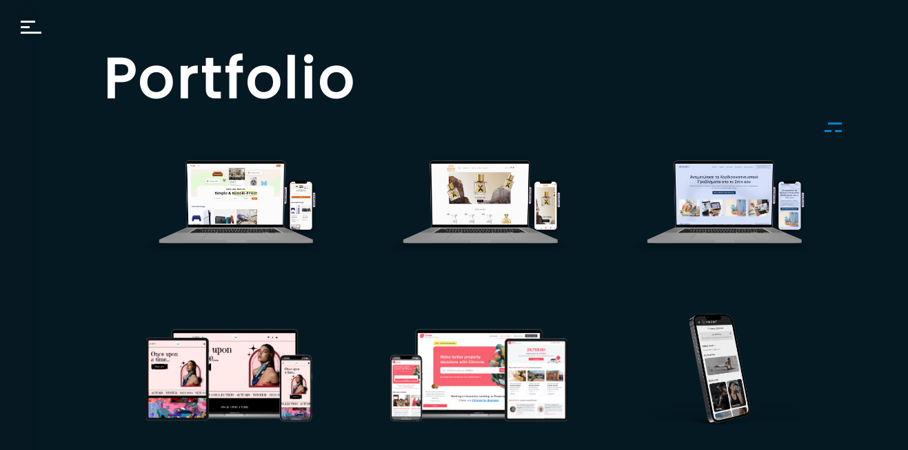

--- FILE ---
content_type: text/html
request_url: https://www.dimeloper.com/portfolio/
body_size: 10402
content:
<!DOCTYPE html><html lang="en"> <head><meta charset="UTF-8"><meta name="viewport" content="width=device-width"><meta name="generator" content="Astro v5.14.1"><title>Portfolio - Dimeloper.com</title><link rel="canonical" href="https://www.dimeloper.com/portfolio/"><meta name="description" content="Hello! I am Dimitris and I am a Full Stack developer. Welcome to my Website!"><meta name="robots" content="index, follow"><meta property="og:title" content="Portfolio - Dimeloper.com"><meta property="og:type" content="website"><meta property="og:image" content="https://dimeloper.com/og-image.jpg"><meta property="og:url" content="https://www.dimeloper.com/portfolio/"><meta name="twitter:card" content="https://dimeloper.com/og-image.jpg"><meta name="twitter:creator" content="@dimeloper"><link rel="icon" href="/favicon.png"><link rel="sitemap" href="/sitemap-index.xml"><meta name="twitter:image" content="https://dimeloper.com/og-image.jpg"><meta name="twitter:title" content="Portfolio - Dimeloper.com"><meta name="twitter:description" content="Hello! I am Dimitris and I am a Full Stack developer. Welcome to my Website!"><!-- Google tag (gtag.js) --><script type="text/partytown" async src="https://www.googletagmanager.com/gtag/js?id=G-0HSL55LZ22"></script><script type="text/partytown">
			window.dataLayer = window.dataLayer || [];
			function gtag() {
				dataLayer.push(arguments);
			}
			gtag('js', new Date());

			gtag('config', 'G-0HSL55LZ22');
		</script><meta name="astro-view-transitions-enabled" content="true"><meta name="astro-view-transitions-fallback" content="animate"><script type="module" src="/_astro/ClientRouter.astro_astro_type_script_index_0_lang.B3vRBseb.js"></script><link rel="stylesheet" href="/_astro/_slug_.DBfA1_N-.css">
<style>.category-filter[data-v-a87e5288]{position:absolute;right:0;top:-20px;z-index:1;width:25px;height:15px;cursor:pointer;transition:all .5s ease}.category-filter-list.hide[data-v-a87e5288]{opacity:0;transform:translateY(70px)}.category-filter-list>div[data-v-a87e5288]{margin-bottom:5px}.category-filter-list>div[data-v-a87e5288]:last-of-type{margin-bottom:0}.category-filter-icon[data-v-a87e5288]{width:20px;height:3px;background-color:#0582ca;float:right;transition:width .3s ease}.category-filter:hover .category-filter-icon[data-v-a87e5288],.category-filter.filter-open .category-filter-icon[data-v-a87e5288]{width:24px}.category-filter-icon[data-v-a87e5288]:after{content:"";display:block;width:10px;height:3px;background-color:#0582ca;transform:translate(-5px,8px);transition:transform .3s ease}.category-filter .category-filter.filter-open .category-filter-icon[data-v-a87e5288]:after{transform:translate(4px,8px)}.category-filter .category-filter-icon[data-v-a87e5288]:before{content:"";display:block;width:10px;height:3px;background-color:#0582ca;transform:translate(10px,11px);transition:transform .3s ease}.category-filter:hover .category-filter-icon[data-v-a87e5288]:before,.category-filter.filter-open .category-filter-icon[data-v-a87e5288]:before{transform:translate(14px,11px)}.category-filter-list[data-v-a87e5288]{background-color:#051923;padding:1.4rem;width:110px;position:absolute;right:-1rem;top:0rem;font-size:1rem;line-height:22px;color:#faefff;z-index:1;cursor:pointer;transition:opacity .4s,transform .4s}.category-filter-list.hide[data-v-a87e5288]{transform:translate(80px);opacity:0}.category-filter-list .button[data-v-a87e5288]{padding:.5rem}.category-filter-list .button.is-checked[data-v-a87e5288]{color:#0582ca}.portfolio-project[data-v-a87e5288]{width:100%;height:100%;display:block;position:relative}.portfolio__grid[data-v-a87e5288]{display:grid;grid-template-columns:repeat(1,1fr);gap:1.5rem;max-width:1100px;width:100%;overflow:hidden}@media (min-width: 768px){.portfolio__grid[data-v-a87e5288]{grid-template-columns:repeat(2,1fr)}}@media (min-width: 1024px){.portfolio__grid[data-v-a87e5288]{grid-template-columns:repeat(3,1fr)}}.portfolio__grid-item[data-v-a87e5288]{box-sizing:border-box;overflow:hidden;border:30px solid transparent;transition:opacity .3s}.portfolio__grid-item img[data-v-a87e5288]{width:95%;max-height:500px;max-width:500px}@media (min-width: 768px){.portfolio__grid-item img[data-v-a87e5288]{max-height:300px;max-width:300px}}.portfolio__grid-item a.item-link:hover .portfolio-project__overlay[data-v-a87e5288]{transform:translate(0)}.portfolio-project__overlay[data-v-a87e5288]{border-radius:4px;position:absolute;width:100%;height:100%;left:0;top:0;z-index:1;font-size:1.25rem;background-color:#024a80;opacity:.9;padding:20px;transform:translate(-101%);transition:transform .3s ease}.portfolio-project__text[data-v-a87e5288]{position:absolute;left:1rem;bottom:.5rem}.portfolio-project__title[data-v-a87e5288]{font-size:28px;line-height:100%;font-weight:700;color:#faefff;margin-bottom:0;padding-bottom:5px}.portfolio-project__platform[data-v-a87e5288]{font-size:15px;color:#faefff;line-height:100%;margin:.5rem}.portfolio-project__platform[data-v-a87e5288]:before{content:"";display:inline-block;width:25px;height:1px;background-color:#faefff;vertical-align:4px;margin-right:5px}.close-icon[data-v-a87e5288]{background-image:url(../../assets/images/close-left-arrow.png);background-repeat:no-repeat;width:70px;height:70px;display:inline-block;background-color:#f37b83;border-radius:5px;margin-bottom:20px;background-size:70px;transition:all .3s ease;cursor:pointer}.close-icon[data-v-a87e5288]:hover{background-position:-5px 0}.list-move[data-v-a87e5288],.list-enter-active[data-v-a87e5288],.list-leave-active[data-v-a87e5288]{transition:all .5s ease}.list-enter-from[data-v-a87e5288],.list-leave-to[data-v-a87e5288]{opacity:0;transform:translate(30px)}.list-leave-active[data-v-a87e5288]{position:absolute}
</style><script>!(function(w,p,f,c){if(!window.crossOriginIsolated && !navigator.serviceWorker) return;c=w[p]=Object.assign(w[p]||{},{"lib":"/~partytown/","debug":false});c[f]=(c[f]||[]).concat(["dataLayer.push"])})(window,'partytown','forward');/* Partytown 0.11.2 - MIT QwikDev */
const t={preserveBehavior:!1},e=e=>{if("string"==typeof e)return[e,t];const[n,r=t]=e;return[n,{...t,...r}]},n=Object.freeze((t=>{const e=new Set;let n=[];do{Object.getOwnPropertyNames(n).forEach((t=>{"function"==typeof n[t]&&e.add(t)}))}while((n=Object.getPrototypeOf(n))!==Object.prototype);return Array.from(e)})());!function(t,r,o,i,a,s,c,l,d,p,u=t,f){function h(){f||(f=1,"/"==(c=(s.lib||"/~partytown/")+(s.debug?"debug/":""))[0]&&(d=r.querySelectorAll('script[type="text/partytown"]'),i!=t?i.dispatchEvent(new CustomEvent("pt1",{detail:t})):(l=setTimeout(v,(null==s?void 0:s.fallbackTimeout)||1e4),r.addEventListener("pt0",w),a?y(1):o.serviceWorker?o.serviceWorker.register(c+(s.swPath||"partytown-sw.js"),{scope:c}).then((function(t){t.active?y():t.installing&&t.installing.addEventListener("statechange",(function(t){"activated"==t.target.state&&y()}))}),console.error):v())))}function y(e){p=r.createElement(e?"script":"iframe"),t._pttab=Date.now(),e||(p.style.display="block",p.style.width="0",p.style.height="0",p.style.border="0",p.style.visibility="hidden",p.setAttribute("aria-hidden",!0)),p.src=c+"partytown-"+(e?"atomics.js?v=0.11.2":"sandbox-sw.html?"+t._pttab),r.querySelector(s.sandboxParent||"body").appendChild(p)}function v(n,o){for(w(),i==t&&(s.forward||[]).map((function(n){const[r]=e(n);delete t[r.split(".")[0]]})),n=0;n<d.length;n++)(o=r.createElement("script")).innerHTML=d[n].innerHTML,o.nonce=s.nonce,r.head.appendChild(o);p&&p.parentNode.removeChild(p)}function w(){clearTimeout(l)}s=t.partytown||{},i==t&&(s.forward||[]).map((function(r){const[o,{preserveBehavior:i}]=e(r);u=t,o.split(".").map((function(e,r,o){var a;u=u[o[r]]=r+1<o.length?u[o[r]]||(a=o[r+1],n.includes(a)?[]:{}):(()=>{let e=null;if(i){const{methodOrProperty:n,thisObject:r}=((t,e)=>{let n=t;for(let t=0;t<e.length-1;t+=1)n=n[e[t]];return{thisObject:n,methodOrProperty:e.length>0?n[e[e.length-1]]:void 0}})(t,o);"function"==typeof n&&(e=(...t)=>n.apply(r,...t))}return function(){let n;return e&&(n=e(arguments)),(t._ptf=t._ptf||[]).push(o,arguments),n}})()}))})),"complete"==r.readyState?h():(t.addEventListener("DOMContentLoaded",h),t.addEventListener("load",h))}(window,document,navigator,top,window.crossOriginIsolated);;(e=>{e.addEventListener("astro:before-swap",e=>{let r=document.body.querySelector("iframe[src*='/~partytown/']");if(r)e.newDocument.body.append(r)})})(document);</script></head> <body> <a class="skip-link" href="#main">Skip to content</a> <div id="content" class="site-content"> <div class="content-left"> <div class="content-left-wrapper"> <header> <div class="toggle-holder hide-only-on-desktop"> <div id="toggle"> <div class="menu-line"></div> </div> </div> <a class="header-logo" href="/"> <img src="/.netlify/images?url=_astro%2Fsignature-min.5vUztNCL.png&#38;w=170&#38;h=68" alt="signature" loading="lazy" decoding="async" fetchpriority="auto" width="170" height="68"> </a> <div class="top-pagination hide-on-mobile"> <ul class="main-menu sm sm-clean"> <li><a href="/">Home</a></li> <li><a href="/blog">Blog</a></li> <li><a href="/#about-me">About Me</a></li> <li><a href="/#tech-stack">Tech Stack</a></li> <li><a href="/workspace-dual">Workspace D</a></li> <li><a href="/workspace-ultrawide">Workspace U</a></li> <li><a href="/portfolio">Portfolio</a></li> <li><a href="/#contact">Contact</a></li> <li><a href="/faqs">FAQs</a></li> </ul> </div> <div id="mobile-menu" class="menu-holder"> <div class="menu-wrapper relative"> <nav id="header-main-menu"> <ul class="main-menu sm sm-clean"> <li><a href="/">Home</a></li> <li><a href="/blog">Blog</a></li> <li><a href="/#about-me">About Me</a></li> <li><a href="/#tech-stack">Tech Stack</a></li> <li><a href="/workspace-dual">Workspace D</a></li> <li><a href="/workspace-ultrawide">Workspace U</a></li> <li><a href="/portfolio">Portfolio</a></li> <li><a href="/#contact">Contact</a></li> <li><a href="/faqs">FAQs</a></li> </ul> </nav> </div> </div> <div class="my-info-wrapper"> <div class="my-info"> <p class="my-info-title">NAME</p> <p class="my-info-content">Dimitris Kiriakakis</p> </div> <div class="my-info"> <p class="my-info-title">ROLE</p> <p class="my-info-content">Fullstack Developer</p> </div> <div class="my-info"> <p class="my-info-title">EMAIL</p> <p class="my-info-content">contact@dimeloper.com</p> </div> </div> <div class="big-num"> <div class="icon-scroll"></div> </div> </header> </div> </div> <div class="content-right"> <main id="main" class="content-right-wrapper" role="main">  <div class="page page-wrapper"> <div class="section"> <h1 class="entry-title">Portfolio</h1> <style>astro-island,astro-slot,astro-static-slot{display:contents}</style><script>(()=>{var e=async t=>{await(await t())()};(self.Astro||(self.Astro={})).load=e;window.dispatchEvent(new Event("astro:load"));})();</script><script>(()=>{var A=Object.defineProperty;var g=(i,o,a)=>o in i?A(i,o,{enumerable:!0,configurable:!0,writable:!0,value:a}):i[o]=a;var d=(i,o,a)=>g(i,typeof o!="symbol"?o+"":o,a);{let i={0:t=>m(t),1:t=>a(t),2:t=>new RegExp(t),3:t=>new Date(t),4:t=>new Map(a(t)),5:t=>new Set(a(t)),6:t=>BigInt(t),7:t=>new URL(t),8:t=>new Uint8Array(t),9:t=>new Uint16Array(t),10:t=>new Uint32Array(t),11:t=>1/0*t},o=t=>{let[l,e]=t;return l in i?i[l](e):void 0},a=t=>t.map(o),m=t=>typeof t!="object"||t===null?t:Object.fromEntries(Object.entries(t).map(([l,e])=>[l,o(e)]));class y extends HTMLElement{constructor(){super(...arguments);d(this,"Component");d(this,"hydrator");d(this,"hydrate",async()=>{var b;if(!this.hydrator||!this.isConnected)return;let e=(b=this.parentElement)==null?void 0:b.closest("astro-island[ssr]");if(e){e.addEventListener("astro:hydrate",this.hydrate,{once:!0});return}let c=this.querySelectorAll("astro-slot"),n={},h=this.querySelectorAll("template[data-astro-template]");for(let r of h){let s=r.closest(this.tagName);s!=null&&s.isSameNode(this)&&(n[r.getAttribute("data-astro-template")||"default"]=r.innerHTML,r.remove())}for(let r of c){let s=r.closest(this.tagName);s!=null&&s.isSameNode(this)&&(n[r.getAttribute("name")||"default"]=r.innerHTML)}let p;try{p=this.hasAttribute("props")?m(JSON.parse(this.getAttribute("props"))):{}}catch(r){let s=this.getAttribute("component-url")||"<unknown>",v=this.getAttribute("component-export");throw v&&(s+=` (export ${v})`),console.error(`[hydrate] Error parsing props for component ${s}`,this.getAttribute("props"),r),r}let u;await this.hydrator(this)(this.Component,p,n,{client:this.getAttribute("client")}),this.removeAttribute("ssr"),this.dispatchEvent(new CustomEvent("astro:hydrate"))});d(this,"unmount",()=>{this.isConnected||this.dispatchEvent(new CustomEvent("astro:unmount"))})}disconnectedCallback(){document.removeEventListener("astro:after-swap",this.unmount),document.addEventListener("astro:after-swap",this.unmount,{once:!0})}connectedCallback(){if(!this.hasAttribute("await-children")||document.readyState==="interactive"||document.readyState==="complete")this.childrenConnectedCallback();else{let e=()=>{document.removeEventListener("DOMContentLoaded",e),c.disconnect(),this.childrenConnectedCallback()},c=new MutationObserver(()=>{var n;((n=this.lastChild)==null?void 0:n.nodeType)===Node.COMMENT_NODE&&this.lastChild.nodeValue==="astro:end"&&(this.lastChild.remove(),e())});c.observe(this,{childList:!0}),document.addEventListener("DOMContentLoaded",e)}}async childrenConnectedCallback(){let e=this.getAttribute("before-hydration-url");e&&await import(e),this.start()}async start(){let e=JSON.parse(this.getAttribute("opts")),c=this.getAttribute("client");if(Astro[c]===void 0){window.addEventListener(`astro:${c}`,()=>this.start(),{once:!0});return}try{await Astro[c](async()=>{let n=this.getAttribute("renderer-url"),[h,{default:p}]=await Promise.all([import(this.getAttribute("component-url")),n?import(n):()=>()=>{}]),u=this.getAttribute("component-export")||"default";if(!u.includes("."))this.Component=h[u];else{this.Component=h;for(let f of u.split("."))this.Component=this.Component[f]}return this.hydrator=p,this.hydrate},e,this)}catch(n){console.error(`[astro-island] Error hydrating ${this.getAttribute("component-url")}`,n)}}attributeChangedCallback(){this.hydrate()}}d(y,"observedAttributes",["props"]),customElements.get("astro-island")||customElements.define("astro-island",y)}})();</script><astro-island uid="1tqqL0" prefix="s0" component-url="/_astro/PortfolioPage.ClElnYVS.js" component-export="default" renderer-url="/_astro/client.B13G7CMe.js" props="{&quot;projects&quot;:[0,{&quot;data&quot;:[1,[[0,{&quot;id&quot;:[0,12],&quot;attributes&quot;:[0,{&quot;title&quot;:[0,&quot;CIOS&quot;],&quot;description&quot;:[0,&quot;Developed from May 2025 to October 2025, this project delivers a modern platform for renting and listing construction equipment across Australia. The website focuses on usability, transparency, and trust—allowing users to browse, compare, and manage equipment rentals with ease. It features a clean, responsive interface, structured listing pages, intuitive search and filtering, and an efficient flow for both renters and equipment owners. The design and functionality reflect the platform’s mission: simplifying the rental process while offering a reliable, user-friendly digital experience for the construction industry.\n\nSee the full project [here](https://cios-staging.vercel.app).&quot;],&quot;og_description&quot;:[0,&quot;A modern equipment rental platform built from May to October 2025, designed to connect construction professionals with reliable tools and machinery across Australia. Featuring responsive design, intuitive search, structured listings, and a seamless rental flow optimized for both renters and equipment owners.&quot;],&quot;implementedAt&quot;:[0,&quot;2025-10-20&quot;],&quot;og_keywords&quot;:[0,&quot;cios, cios australia, equipment rental platform, construction tools rental, australia rental marketplace, machinery hire website, responsive rental platform, construction industry web app, equipment listing website, rental marketplace design&quot;],&quot;platform&quot;:[0,&quot;web&quot;],&quot;slug&quot;:[0,&quot;cios-au&quot;],&quot;createdAt&quot;:[0,&quot;2025-11-21T22:55:02.263Z&quot;],&quot;updatedAt&quot;:[0,&quot;2025-11-21T22:56:40.298Z&quot;],&quot;publishedAt&quot;:[0,&quot;2025-11-21T22:56:40.292Z&quot;],&quot;image&quot;:[0,{&quot;data&quot;:[0,{&quot;id&quot;:[0,30],&quot;attributes&quot;:[0,{&quot;url&quot;:[0,&quot;https://dimeloper-strapi-images.s3.eu-central-1.amazonaws.com/cios_trans_9896d7ade0.png&quot;]}]}]}]}]}],[0,{&quot;id&quot;:[0,11],&quot;attributes&quot;:[0,{&quot;title&quot;:[0,&quot;Stemma Cosmetics&quot;],&quot;description&quot;:[0,&quot;Developed as a premium e-commerce experience, this project focuses on showcasing niche and luxury fragrance brands with clarity and sophistication. The website combines elegant visual design with a fully responsive layout, delivering an immersive shopping experience optimized for both desktop and mobile. It includes a structured product catalog, smooth checkout flow, high-quality imagery, and content sections that highlight the identity and exclusivity of each perfume house. The design and implementation reflect the brand’s character: refined, modern, and detail-oriented.\n\nSee the full project [here](https://stemmacosmetics.gr).&quot;],&quot;og_description&quot;:[0,&quot;Greece’s premier niche perfumery, Stemma Cosmetics brings together exclusive fragrance houses and a refined online shopping experience. Designed to evoke luxury and individuality, the site features a curated selection of elite brands, elegant visual styling, and seamless e-commerce functionality.&quot;],&quot;implementedAt&quot;:[0,&quot;2025-05-31&quot;],&quot;og_keywords&quot;:[0,&quot;Stemma Cosmetics, niche perfumes, luxury fragrance boutique, Greek perfumery, exclusive fragrances online, high-end beauty e-commerce, designer scent store, premium perfume brands&quot;],&quot;platform&quot;:[0,&quot;web&quot;],&quot;slug&quot;:[0,&quot;stemma-cosmetics&quot;],&quot;createdAt&quot;:[0,&quot;2025-11-21T22:50:55.201Z&quot;],&quot;updatedAt&quot;:[0,&quot;2025-11-21T22:55:31.693Z&quot;],&quot;publishedAt&quot;:[0,&quot;2025-11-21T22:50:58.717Z&quot;],&quot;image&quot;:[0,{&quot;data&quot;:[0,{&quot;id&quot;:[0,29],&quot;attributes&quot;:[0,{&quot;url&quot;:[0,&quot;https://dimeloper-strapi-images.s3.eu-central-1.amazonaws.com/stemma_trans_90beb7ea8d.png&quot;]}]}]}]}]}],[0,{&quot;id&quot;:[0,10],&quot;attributes&quot;:[0,{&quot;title&quot;:[0,&quot;Rehab Beat&quot;],&quot;description&quot;:[0,&quot;Developed from May to September 2024, this wellness and health-focused platform was built to support individuals recovering from injuries and improving their physical performance. The website delivers a modern, mobile-friendly experience with clear navigation, structured content, and smooth page transitions. It includes tailored program pages, optimized loading performance, and a clean, uplifting design aligned with the brand’s mission of promoting recovery and movement.\n\nSee the full project [here](https://rehabbeat.com).&quot;],&quot;og_description&quot;:[0,&quot;A modern, wellness-focused platform developed from May to September 2024, designed to support injury recovery and improve physical performance. Built with a clean and responsive design, optimized navigation, and structured program pages that reflect RehabBeat’s mission to promote movement and well-being.&quot;],&quot;implementedAt&quot;:[0,&quot;2024-09-30&quot;],&quot;og_keywords&quot;:[0,&quot;rehabbeat, wellness platform, injury recovery website, physiotherapy web design, health &amp; fitness website, responsive wellness site, modern recovery platform, rehab programs online, performance improvement website&quot;],&quot;platform&quot;:[0,&quot;web&quot;],&quot;slug&quot;:[0,&quot;rehab-beat&quot;],&quot;createdAt&quot;:[0,&quot;2025-11-21T21:31:24.857Z&quot;],&quot;updatedAt&quot;:[0,&quot;2025-11-21T22:52:12.192Z&quot;],&quot;publishedAt&quot;:[0,&quot;2025-11-21T21:31:26.509Z&quot;],&quot;image&quot;:[0,{&quot;data&quot;:[0,{&quot;id&quot;:[0,28],&quot;attributes&quot;:[0,{&quot;url&quot;:[0,&quot;https://dimeloper-strapi-images.s3.eu-central-1.amazonaws.com/rehabbeat_trans_1_e91581491a.png&quot;]}]}]}]}]}],[0,{&quot;id&quot;:[0,7],&quot;attributes&quot;:[0,{&quot;title&quot;:[0,&quot;Emmanuelle Silk&quot;],&quot;description&quot;:[0,&quot;Developed from August 2020 until March 2021, this fashion apparel’s website was built with WordPress. The template is fully responsive and adapted to the customer’s needs. Among others, it features a fully functional online store, discount codes support, multiple types of content pages and a modern design reflecting the apparel&#39;s brand.\n\nThe site was rebranded in September 2023.\n\nSee the full project [here](https://www.emmanuellesilk.com).&quot;],&quot;og_description&quot;:[0,&quot;Developed from August 2020 until March 2021, this fashion apparel’s website is built with WordPress...&quot;],&quot;implementedAt&quot;:[0,&quot;2023-09-30&quot;],&quot;og_keywords&quot;:[0,&quot;website, eshop, fashion, apparel, responsive&quot;],&quot;platform&quot;:[0,&quot;web&quot;],&quot;slug&quot;:[0,&quot;emmanuelle-silk&quot;],&quot;createdAt&quot;:[0,&quot;2023-07-12T21:19:51.551Z&quot;],&quot;updatedAt&quot;:[0,&quot;2023-11-02T23:19:43.508Z&quot;],&quot;publishedAt&quot;:[0,&quot;2023-07-12T21:19:52.611Z&quot;],&quot;image&quot;:[0,{&quot;data&quot;:[0,{&quot;id&quot;:[0,20],&quot;attributes&quot;:[0,{&quot;url&quot;:[0,&quot;https://dimeloper-strapi-images.s3.eu-central-1.amazonaws.com/mockup_emmanuellesilk_cc4241342d.png&quot;]}]}]}]}]}],[0,{&quot;id&quot;:[0,8],&quot;attributes&quot;:[0,{&quot;title&quot;:[0,&quot;Chimnie&quot;],&quot;description&quot;:[0,&quot;In late August of 2021 I became a \&quot;Chimner\&quot;, a group of people that wanted to change the house market by developing a \&quot;LinkedIn for houses\&quot;. As part of a senior fullstack developer in the product team my duties included implementing designs, and features in [VueJS](https://vuejs.org) and later React, manage the application state with Redux and later [Zustand](https://github.com/pmndrs/zustand), by utilising [Material-UI](https://material-ui.com) components &amp; Typescript. I was also a main contributor in the backend codebase, providing API layers built with [NestJS](https://nestjs.com/) (Typescript) while adjusting and improving the CI/CD &amp; GitHub workflows of the platform. The infrastructure was hosted on GKE (Google Kubernetes Engine) and later on AWS. Another key part of this project was the extensive E2E testing suite that we wrote on [Playwright](https://playwright.dev/).\n\nLater on, the application was rebuilt with [NextJS](https://nextjs.org/) to enable Server Side Rendering, improve the Web Vitals and the SEO performance of the indexed properties. The development of Chimnie was completed in August 2023.\n\nSee the full project [here](https://chimnie.page).&quot;],&quot;og_description&quot;:[0,&quot;In late August of 2021 I became a \&quot;Chimner\&quot;, a group of people that wanted to change the house market by developing a..&quot;],&quot;implementedAt&quot;:[0,&quot;2023-08-31&quot;],&quot;og_keywords&quot;:[0,&quot;fullstack, react, reactjs, typescript, nestjs, nextjs, gcp, aws, github, chimnie&quot;],&quot;platform&quot;:[0,&quot;web&quot;],&quot;slug&quot;:[0,&quot;chimnie&quot;],&quot;createdAt&quot;:[0,&quot;2023-11-02T23:36:06.329Z&quot;],&quot;updatedAt&quot;:[0,&quot;2023-11-03T00:10:21.679Z&quot;],&quot;publishedAt&quot;:[0,&quot;2023-11-02T23:36:08.589Z&quot;],&quot;image&quot;:[0,{&quot;data&quot;:[0,{&quot;id&quot;:[0,21],&quot;attributes&quot;:[0,{&quot;url&quot;:[0,&quot;https://dimeloper-strapi-images.s3.eu-central-1.amazonaws.com/mockup_chimnie_c4d91f3398.png&quot;]}]}]}]}]}],[0,{&quot;id&quot;:[0,6],&quot;attributes&quot;:[0,{&quot;title&quot;:[0,&quot;YMovement&quot;],&quot;description&quot;:[0,&quot;Designed &amp; developed from October 2021 to December 2022, this full stack web application was developed with [Angular](https://angular.io/) - Typescript on the frontend and Firebase functions - Typescript on the backend. It features user authentication as well as an affiliate system, integration with the [Firebase API](https://firebase.google.com/), plans &amp; subscription management with [Stripe](https://stripe.com/). It’s a modern [Progressive Web App (PWA)](https://web.dev/explore/progressive-web-apps) and the UI consists of material elements provided by the [Angular Material library](https://material.angular.io/).\n\nSee the full project [here](https://portal.ymovement.net).\n\nFirst version of YMovement app was released in December 2021.&quot;],&quot;og_description&quot;:[0,&quot;Developed from October 2021 to December 2022, this full stack web application consists of Angular (Typescript) on the frontend...&quot;],&quot;implementedAt&quot;:[0,&quot;2021-12-20&quot;],&quot;og_keywords&quot;:[0,&quot;fullstack, angular, firebase, typescript, ymovement, material&quot;],&quot;platform&quot;:[0,&quot;web&quot;],&quot;slug&quot;:[0,&quot;ymovement&quot;],&quot;createdAt&quot;:[0,&quot;2023-07-12T21:19:03.678Z&quot;],&quot;updatedAt&quot;:[0,&quot;2023-11-03T00:06:50.180Z&quot;],&quot;publishedAt&quot;:[0,&quot;2023-07-12T21:19:04.558Z&quot;],&quot;image&quot;:[0,{&quot;data&quot;:[0,{&quot;id&quot;:[0,14],&quot;attributes&quot;:[0,{&quot;url&quot;:[0,&quot;https://dimeloper-strapi-images.s3.eu-central-1.amazonaws.com/ymovement_366db977b2.png&quot;]}]}]}]}]}],[0,{&quot;id&quot;:[0,9],&quot;attributes&quot;:[0,{&quot;title&quot;:[0,&quot;Developer Shop&quot;],&quot;description&quot;:[0,&quot;Developed from November 2020 until January 2021, this developer apparel’s webshop was built with [Shopify](https://www.shopify.com/). The template is fully responsive and adapted to the brand&#39;s needs. Among others, it features a fully functional online store, live customer support chat, discount codes support, online payments via stripe, multiple types of content pages and a modern design reflecting the apparel&#39;s brand.\n\nThe Developer Shop is a side hustle of mine, I operate it using drop-shipping services from Printful.\n\nYou can view the full project [here](https://developer-shop.com).&quot;],&quot;og_description&quot;:[0,&quot;Developed from November 2020 until January 2021, this developer apparel’s webshop was built with Shopify. The template is responsive..&quot;],&quot;implementedAt&quot;:[0,&quot;2021-01-31&quot;],&quot;og_keywords&quot;:[0,&quot;website, eshop,dropshipping, apparel, shopify, responsive&quot;],&quot;platform&quot;:[0,&quot;web&quot;],&quot;slug&quot;:[0,&quot;developer-shop&quot;],&quot;createdAt&quot;:[0,&quot;2023-11-02T23:51:25.382Z&quot;],&quot;updatedAt&quot;:[0,&quot;2023-11-03T00:08:12.412Z&quot;],&quot;publishedAt&quot;:[0,&quot;2023-11-02T23:51:27.477Z&quot;],&quot;image&quot;:[0,{&quot;data&quot;:[0,{&quot;id&quot;:[0,22],&quot;attributes&quot;:[0,{&quot;url&quot;:[0,&quot;https://dimeloper-strapi-images.s3.eu-central-1.amazonaws.com/mockup_developer_shop_503385a28c.png&quot;]}]}]}]}]}],[0,{&quot;id&quot;:[0,5],&quot;attributes&quot;:[0,{&quot;title&quot;:[0,&quot;ToDev List&quot;],&quot;description&quot;:[0,&quot;What is your favourite planning tool? Is one of the questions that I’ve been asked many times. Truth is.. None. I’ve used countless ToDo lists and tools but none of them ever fit my actual needs. That’s why I simply decided to build my own list, a ToDev List.\n\nAs of today, ToDevList offers [Web](https://todev.app), [Android](https://play.google.com/store/apps/details?id=com.dimeloper.todev), [iOS](https://apps.apple.com/us/app/todev/id1511320743) and [macOS](https://apps.apple.com/us/app/todev/id1511320743) apps to thousands of users around the world. It was written 100% by me and was built with Ionic (Angular) on the frontend and NestJS on the backend. The whole infrastructure was set up on AWS (EC2, S3 and Cloudfront).\n\nSee the full project [here](https://todevlist.com).&quot;],&quot;og_description&quot;:[0,&quot;ToDev is a lightweight To-Do-List App for all your devices (iOS, Android &amp; Web). Built by @dimeloper after being unsatisfied by all the existing planning Apps.&quot;],&quot;implementedAt&quot;:[0,&quot;2020-06-21&quot;],&quot;og_keywords&quot;:[0,&quot;fullstack, android, ios, macos, angular, ionic, nestjs, typescript, todev, list, todevlist&quot;],&quot;platform&quot;:[0,&quot;web&quot;],&quot;slug&quot;:[0,&quot;todev-list&quot;],&quot;createdAt&quot;:[0,&quot;2023-07-12T21:18:19.431Z&quot;],&quot;updatedAt&quot;:[0,&quot;2023-07-12T21:18:20.833Z&quot;],&quot;publishedAt&quot;:[0,&quot;2023-07-12T21:18:20.828Z&quot;],&quot;image&quot;:[0,{&quot;data&quot;:[0,{&quot;id&quot;:[0,11],&quot;attributes&quot;:[0,{&quot;url&quot;:[0,&quot;https://dimeloper-strapi-images.s3.eu-central-1.amazonaws.com/todev_7c7ae35d23.png&quot;]}]}]}]}]}],[0,{&quot;id&quot;:[0,4],&quot;attributes&quot;:[0,{&quot;title&quot;:[0,&quot;LOYAL AI&quot;],&quot;description&quot;:[0,&quot;Developed from December 2019 to April 2020, this full stack web application consists of React - Typescript on the frontend and Express - Typescript on the backend. It features user authentication as well as authentication with Google &amp; Facebook, integration with the Twitter API, plans &amp; subscription management with [Stripe](https://stripe.com). It’s a modern Progressive Web App (PWA) and the UI consists of material elements provided by the [Material-UI](https://material-ui.com) framework. The backend API (Express – NodeJS) was built by Dimitris Kargatzis.\n\nSee the full project [here](https://app.loyal.ai).&quot;],&quot;og_description&quot;:[0,&quot;Developed from December 2019 to April 2020, this full stack web application consists of React (Typescript) on the frontend...&quot;],&quot;implementedAt&quot;:[0,&quot;2020-04-27&quot;],&quot;og_keywords&quot;:[0,&quot;fullstack, react, reactjs, typescript, express, loyal, loyalai&quot;],&quot;platform&quot;:[0,&quot;web&quot;],&quot;slug&quot;:[0,&quot;loyal-ai&quot;],&quot;createdAt&quot;:[0,&quot;2023-07-12T21:17:31.735Z&quot;],&quot;updatedAt&quot;:[0,&quot;2023-07-12T21:17:33.356Z&quot;],&quot;publishedAt&quot;:[0,&quot;2023-07-12T21:17:33.350Z&quot;],&quot;image&quot;:[0,{&quot;data&quot;:[0,{&quot;id&quot;:[0,16],&quot;attributes&quot;:[0,{&quot;url&quot;:[0,&quot;https://dimeloper-strapi-images.s3.eu-central-1.amazonaws.com/loyalai_321e31b9b5.png&quot;]}]}]}]}]}],[0,{&quot;id&quot;:[0,2],&quot;attributes&quot;:[0,{&quot;title&quot;:[0,&quot;SYNKA&quot;],&quot;description&quot;:[0,&quot;Mobile application that I developed for the SYNKA supermarkets (one of the most famous Supermarkets in Greece) using the Ionic framework. A QR Code scanner is included, along with Google Maps directions to all of the shops and the possibility to create shopping lists.\n\nThe App is available on the [Apple Store](https://apps.apple.com/app/synka/id983719315) and on the [Google Play Store](https://play.google.com/store/apps/details?id=com.limecreative.inka).&quot;],&quot;og_description&quot;:[0,&quot;Mobile application that I developed for the SYNKA supermarkets using the Ionic framework. A QR Code scanner is included, along with...&quot;],&quot;implementedAt&quot;:[0,&quot;2019-12-20&quot;],&quot;og_keywords&quot;:[0,&quot;mobile, app, ionic, synka, development, freelancer&quot;],&quot;platform&quot;:[0,&quot;mobile&quot;],&quot;slug&quot;:[0,&quot;synka&quot;],&quot;createdAt&quot;:[0,&quot;2023-07-12T21:15:24.910Z&quot;],&quot;updatedAt&quot;:[0,&quot;2023-07-12T21:15:26.601Z&quot;],&quot;publishedAt&quot;:[0,&quot;2023-07-12T21:15:26.596Z&quot;],&quot;image&quot;:[0,{&quot;data&quot;:[0,{&quot;id&quot;:[0,13],&quot;attributes&quot;:[0,{&quot;url&quot;:[0,&quot;https://dimeloper-strapi-images.s3.eu-central-1.amazonaws.com/synka_5ad40fe564.png&quot;]}]}]}]}]}],[0,{&quot;id&quot;:[0,3],&quot;attributes&quot;:[0,{&quot;title&quot;:[0,&quot;Doctor Agenda&quot;],&quot;description&quot;:[0,&quot;Designed &amp; developed from January 2019 to April 2019, this full stack web application was implemented with VueJS, and Gridsome. It features user authentication, a calendar, a booking system, multilinguality, client book etc. It’s a modern Progressive Web App (PWA) and offers an Admininistration panel as well (built again with VueJS) in which the website’s content is being managed. The backend API (Express – NodeJS) was built by Dimitris Kargatzis.\n\nSee the full project [here](https://doctor-agenda.com).&quot;],&quot;og_description&quot;:[0,&quot;Designed &amp; developed from January 2019 to April 2019, this full stack web application was implemented with VueJS, and Gridsome...&quot;],&quot;implementedAt&quot;:[0,&quot;2019-04-25&quot;],&quot;og_keywords&quot;:[0,&quot;fullstack, vue, vuejs, gridsome, express, doctor, agenda&quot;],&quot;platform&quot;:[0,&quot;web&quot;],&quot;slug&quot;:[0,&quot;doctor-agenda&quot;],&quot;createdAt&quot;:[0,&quot;2023-07-12T21:16:28.997Z&quot;],&quot;updatedAt&quot;:[0,&quot;2025-11-21T22:52:31.937Z&quot;],&quot;publishedAt&quot;:[0,&quot;2025-11-21T22:52:31.930Z&quot;],&quot;image&quot;:[0,{&quot;data&quot;:[0,{&quot;id&quot;:[0,12],&quot;attributes&quot;:[0,{&quot;url&quot;:[0,&quot;https://dimeloper-strapi-images.s3.eu-central-1.amazonaws.com/doctor_agenda_170ec5691c.png&quot;]}]}]}]}]}],[0,{&quot;id&quot;:[0,1],&quot;attributes&quot;:[0,{&quot;title&quot;:[0,&quot;Belive&quot;],&quot;description&quot;:[0,&quot;Designed &amp; developed from June 2018 until January 2019, this sport center’s web application was implemented with VueJS. It features user authentication, a booking system, multilinguality (based on the user’s browser settings), it’s a modern Progressive Web App (PWA), as well as an Admininistration panel (built again with VueJS) in which the website’s content is being managed. The backend API (Express – NodeJS) was built by Dimitris Kargatzis.\n\nSee the full project [here](https://belive.gr).&quot;],&quot;og_description&quot;:[0,&quot;Designed &amp; developed from June 2018 until January 2019, this sport center’s web application was implemented with VueJS. It features user authentication..&quot;],&quot;implementedAt&quot;:[0,&quot;2019-01-31&quot;],&quot;og_keywords&quot;:[0,null],&quot;platform&quot;:[0,&quot;web&quot;],&quot;slug&quot;:[0,&quot;belive-gr&quot;],&quot;createdAt&quot;:[0,&quot;2023-07-12T21:14:05.033Z&quot;],&quot;updatedAt&quot;:[0,&quot;2023-07-12T21:14:06.116Z&quot;],&quot;publishedAt&quot;:[0,&quot;2023-07-12T21:14:06.110Z&quot;],&quot;image&quot;:[0,{&quot;data&quot;:[0,{&quot;id&quot;:[0,15],&quot;attributes&quot;:[0,{&quot;url&quot;:[0,&quot;https://dimeloper-strapi-images.s3.eu-central-1.amazonaws.com/belive_7c1648799c.png&quot;]}]}]}]}]}]]],&quot;meta&quot;:[0,{&quot;pagination&quot;:[0,{&quot;page&quot;:[0,1],&quot;pageSize&quot;:[0,25],&quot;pageCount&quot;:[0,1],&quot;total&quot;:[0,12]}]}]}]}" ssr client="load" opts="{&quot;name&quot;:&quot;PortfolioPage&quot;,&quot;value&quot;:true}" await-children><div class="relative" data-v-a87e5288><div class="category-filter" data-v-a87e5288><div class="category-filter-icon" data-v-a87e5288></div></div><div class="hide category-filter-list" data-v-a87e5288><div class="is-checked button" data-v-a87e5288> All </div><div class="button" data-v-a87e5288> Web </div><div class="button" data-v-a87e5288> Mobile </div></div><div class="portfolio-load-content-holder" data-v-a87e5288></div><ul name="list" class="portfolio__grid" data-v-a87e5288><li class="portfolio__grid-item" data-v-a87e5288><a href="/portfolio/cios-au" class="item-link portfolio-project" data-v-a87e5288><img src="https://dimeloper-strapi-images.s3.eu-central-1.amazonaws.com/cios_trans_9896d7ade0.png" alt="Dimeloper" data-v-a87e5288><div class="portfolio-project__overlay" data-v-a87e5288><div class="portfolio-project__text" data-v-a87e5288><p class="portfolio-project__title" data-v-a87e5288>CIOS</p><p class="portfolio-project__platform" data-v-a87e5288>web</p></div></div></a></li><li class="portfolio__grid-item" data-v-a87e5288><a href="/portfolio/stemma-cosmetics" class="item-link portfolio-project" data-v-a87e5288><img src="https://dimeloper-strapi-images.s3.eu-central-1.amazonaws.com/stemma_trans_90beb7ea8d.png" alt="Dimeloper" data-v-a87e5288><div class="portfolio-project__overlay" data-v-a87e5288><div class="portfolio-project__text" data-v-a87e5288><p class="portfolio-project__title" data-v-a87e5288>Stemma Cosmetics</p><p class="portfolio-project__platform" data-v-a87e5288>web</p></div></div></a></li><li class="portfolio__grid-item" data-v-a87e5288><a href="/portfolio/rehab-beat" class="item-link portfolio-project" data-v-a87e5288><img src="https://dimeloper-strapi-images.s3.eu-central-1.amazonaws.com/rehabbeat_trans_1_e91581491a.png" alt="Dimeloper" data-v-a87e5288><div class="portfolio-project__overlay" data-v-a87e5288><div class="portfolio-project__text" data-v-a87e5288><p class="portfolio-project__title" data-v-a87e5288>Rehab Beat</p><p class="portfolio-project__platform" data-v-a87e5288>web</p></div></div></a></li><li class="portfolio__grid-item" data-v-a87e5288><a href="/portfolio/emmanuelle-silk" class="item-link portfolio-project" data-v-a87e5288><img src="https://dimeloper-strapi-images.s3.eu-central-1.amazonaws.com/mockup_emmanuellesilk_cc4241342d.png" alt="Dimeloper" data-v-a87e5288><div class="portfolio-project__overlay" data-v-a87e5288><div class="portfolio-project__text" data-v-a87e5288><p class="portfolio-project__title" data-v-a87e5288>Emmanuelle Silk</p><p class="portfolio-project__platform" data-v-a87e5288>web</p></div></div></a></li><li class="portfolio__grid-item" data-v-a87e5288><a href="/portfolio/chimnie" class="item-link portfolio-project" data-v-a87e5288><img src="https://dimeloper-strapi-images.s3.eu-central-1.amazonaws.com/mockup_chimnie_c4d91f3398.png" alt="Dimeloper" data-v-a87e5288><div class="portfolio-project__overlay" data-v-a87e5288><div class="portfolio-project__text" data-v-a87e5288><p class="portfolio-project__title" data-v-a87e5288>Chimnie</p><p class="portfolio-project__platform" data-v-a87e5288>web</p></div></div></a></li><li class="portfolio__grid-item" data-v-a87e5288><a href="/portfolio/ymovement" class="item-link portfolio-project" data-v-a87e5288><img src="https://dimeloper-strapi-images.s3.eu-central-1.amazonaws.com/ymovement_366db977b2.png" alt="Dimeloper" data-v-a87e5288><div class="portfolio-project__overlay" data-v-a87e5288><div class="portfolio-project__text" data-v-a87e5288><p class="portfolio-project__title" data-v-a87e5288>YMovement</p><p class="portfolio-project__platform" data-v-a87e5288>web</p></div></div></a></li><li class="portfolio__grid-item" data-v-a87e5288><a href="/portfolio/developer-shop" class="item-link portfolio-project" data-v-a87e5288><img src="https://dimeloper-strapi-images.s3.eu-central-1.amazonaws.com/mockup_developer_shop_503385a28c.png" alt="Dimeloper" data-v-a87e5288><div class="portfolio-project__overlay" data-v-a87e5288><div class="portfolio-project__text" data-v-a87e5288><p class="portfolio-project__title" data-v-a87e5288>Developer Shop</p><p class="portfolio-project__platform" data-v-a87e5288>web</p></div></div></a></li><li class="portfolio__grid-item" data-v-a87e5288><a href="/portfolio/todev-list" class="item-link portfolio-project" data-v-a87e5288><img src="https://dimeloper-strapi-images.s3.eu-central-1.amazonaws.com/todev_7c7ae35d23.png" alt="Dimeloper" data-v-a87e5288><div class="portfolio-project__overlay" data-v-a87e5288><div class="portfolio-project__text" data-v-a87e5288><p class="portfolio-project__title" data-v-a87e5288>ToDev List</p><p class="portfolio-project__platform" data-v-a87e5288>web</p></div></div></a></li><li class="portfolio__grid-item" data-v-a87e5288><a href="/portfolio/loyal-ai" class="item-link portfolio-project" data-v-a87e5288><img src="https://dimeloper-strapi-images.s3.eu-central-1.amazonaws.com/loyalai_321e31b9b5.png" alt="Dimeloper" data-v-a87e5288><div class="portfolio-project__overlay" data-v-a87e5288><div class="portfolio-project__text" data-v-a87e5288><p class="portfolio-project__title" data-v-a87e5288>LOYAL AI</p><p class="portfolio-project__platform" data-v-a87e5288>web</p></div></div></a></li><li class="portfolio__grid-item" data-v-a87e5288><a href="/portfolio/synka" class="item-link portfolio-project" data-v-a87e5288><img src="https://dimeloper-strapi-images.s3.eu-central-1.amazonaws.com/synka_5ad40fe564.png" alt="Dimeloper" data-v-a87e5288><div class="portfolio-project__overlay" data-v-a87e5288><div class="portfolio-project__text" data-v-a87e5288><p class="portfolio-project__title" data-v-a87e5288>SYNKA</p><p class="portfolio-project__platform" data-v-a87e5288>mobile</p></div></div></a></li><li class="portfolio__grid-item" data-v-a87e5288><a href="/portfolio/doctor-agenda" class="item-link portfolio-project" data-v-a87e5288><img src="https://dimeloper-strapi-images.s3.eu-central-1.amazonaws.com/doctor_agenda_170ec5691c.png" alt="Dimeloper" data-v-a87e5288><div class="portfolio-project__overlay" data-v-a87e5288><div class="portfolio-project__text" data-v-a87e5288><p class="portfolio-project__title" data-v-a87e5288>Doctor Agenda</p><p class="portfolio-project__platform" data-v-a87e5288>web</p></div></div></a></li><li class="portfolio__grid-item" data-v-a87e5288><a href="/portfolio/belive-gr" class="item-link portfolio-project" data-v-a87e5288><img src="https://dimeloper-strapi-images.s3.eu-central-1.amazonaws.com/belive_7c1648799c.png" alt="Dimeloper" data-v-a87e5288><div class="portfolio-project__overlay" data-v-a87e5288><div class="portfolio-project__text" data-v-a87e5288><p class="portfolio-project__title" data-v-a87e5288>Belive</p><p class="portfolio-project__platform" data-v-a87e5288>web</p></div></div></a></li></ul></div><!--astro:end--></astro-island> </div> </div>  </main> <footer> <div class="footer">
© Dimeloper.com 2025 | Developed by ME
<svg width="1em" height="1em" class="astro-icon" data-icon="mdi:emoticon-outline">   <symbol id="ai:mdi:emoticon-outline" viewBox="0 0 24 24"><path fill="currentColor" d="M12 17.5c2.33 0 4.3-1.46 5.11-3.5H6.89c.8 2.04 2.78 3.5 5.11 3.5M8.5 11A1.5 1.5 0 0 0 10 9.5A1.5 1.5 0 0 0 8.5 8A1.5 1.5 0 0 0 7 9.5A1.5 1.5 0 0 0 8.5 11m7 0A1.5 1.5 0 0 0 17 9.5A1.5 1.5 0 0 0 15.5 8A1.5 1.5 0 0 0 14 9.5a1.5 1.5 0 0 0 1.5 1.5M12 20a8 8 0 0 1-8-8a8 8 0 0 1 8-8a8 8 0 0 1 8 8a8 8 0 0 1-8 8m0-18C6.47 2 2 6.5 2 12a10 10 0 0 0 10 10a10 10 0 0 0 10-10A10 10 0 0 0 12 2"/></symbol><use href="#ai:mdi:emoticon-outline"></use>  </svg> </div> </footer> </div> </div> <script type="module">document.addEventListener("astro:page-load",()=>{const e=document.querySelector("#toggle"),n=document.querySelector("#mobile-menu"),o=()=>{e?.classList.remove("on"),n?.classList.remove("menu-holder--open")},t=()=>{e?.classList.toggle("on"),n?.classList.toggle("menu-holder--open")};e?.addEventListener("click",()=>{t()}),addEventListener("hashchange",s=>{o()})});</script> </body> </html>

--- FILE ---
content_type: text/css; charset=UTF-8
request_url: https://www.dimeloper.com/_astro/_slug_.DBfA1_N-.css
body_size: 4944
content:
@font-face{font-family:Poppins;font-style:normal;font-display:swap;font-weight:400;src:url(/_astro/poppins-devanagari-400-normal.CJDn6rn8.woff2) format("woff2"),url(/_astro/poppins-devanagari-400-normal.CqVvlrh5.woff) format("woff");unicode-range:U+0900-097F,U+1CD0-1CF9,U+200C-200D,U+20A8,U+20B9,U+20F0,U+25CC,U+A830-A839,U+A8E0-A8FF,U+11B00-11B09}@font-face{font-family:Poppins;font-style:normal;font-display:swap;font-weight:400;src:url(/_astro/poppins-latin-ext-400-normal.by3JarPu.woff2) format("woff2"),url(/_astro/poppins-latin-ext-400-normal.DaBSavcJ.woff) format("woff");unicode-range:U+0100-02BA,U+02BD-02C5,U+02C7-02CC,U+02CE-02D7,U+02DD-02FF,U+0304,U+0308,U+0329,U+1D00-1DBF,U+1E00-1E9F,U+1EF2-1EFF,U+2020,U+20A0-20AB,U+20AD-20C0,U+2113,U+2C60-2C7F,U+A720-A7FF}@font-face{font-family:Poppins;font-style:normal;font-display:swap;font-weight:400;src:url(/_astro/poppins-latin-400-normal.cpxAROuN.woff2) format("woff2"),url(/_astro/poppins-latin-400-normal.BOb3E3N0.woff) format("woff");unicode-range:U+0000-00FF,U+0131,U+0152-0153,U+02BB-02BC,U+02C6,U+02DA,U+02DC,U+0304,U+0308,U+0329,U+2000-206F,U+20AC,U+2122,U+2191,U+2193,U+2212,U+2215,U+FEFF,U+FFFD}.sm-clean{background:#eee;-webkit-border-radius:5px;-moz-border-radius:5px;-ms-border-radius:5px;-o-border-radius:5px;border-radius:5px}.sm-clean a,.sm-clean a:hover,.sm-clean a:focus,.sm-clean a:active{padding:13px 58px 13px 20px;font-size:18px;font-weight:400;line-height:24px;text-decoration:none}.sm-clean a.disabled{color:#bbb}.sm-clean a span.sub-arrow{position:absolute;top:50%;margin-top:-17px;left:auto;right:-45px;width:34px;height:34px;overflow:hidden;font:700 16px/34px monospace!important;text-align:center;text-shadow:none;-webkit-border-radius:5px;-moz-border-radius:5px;-ms-border-radius:5px;-o-border-radius:5px;border-radius:5px}.sm-clean a.highlighted span.sub-arrow:before{display:block;content:"-"}.sm-clean>li:first-child>a,.sm-clean>li:first-child>:not(ul) a{-webkit-border-radius:5px 5px 0 0;-moz-border-radius:5px 5px 0 0;-ms-border-radius:5px 5px 0 0;-o-border-radius:5px 5px 0 0;border-radius:5px 5px 0 0}.sm-clean>li:last-child>a,.sm-clean>li:last-child>*:not(ul) a,.sm-clean>li:last-child>ul,.sm-clean>li:last-child>ul>li:last-child>a,.sm-clean>li:last-child>ul>li:last-child>*:not(ul) a,.sm-clean>li:last-child>ul>li:last-child>ul,.sm-clean>li:last-child>ul>li:last-child>ul>li:last-child>a,.sm-clean>li:last-child>ul>li:last-child>ul>li:last-child>*:not(ul) a,.sm-clean>li:last-child>ul>li:last-child>ul>li:last-child>ul,.sm-clean>li:last-child>ul>li:last-child>ul>li:last-child>ul>li:last-child>a,.sm-clean>li:last-child>ul>li:last-child>ul>li:last-child>ul>li:last-child>*:not(ul) a,.sm-clean>li:last-child>ul>li:last-child>ul>li:last-child>ul>li:last-child>ul,.sm-clean>li:last-child>ul>li:last-child>ul>li:last-child>ul>li:last-child>ul>li:last-child>a,.sm-clean>li:last-child>ul>li:last-child>ul>li:last-child>ul>li:last-child>ul>li:last-child>*:not(ul) a,.sm-clean>li:last-child>ul>li:last-child>ul>li:last-child>ul>li:last-child>ul>li:last-child>ul{-webkit-border-radius:0 0 5px 5px;-moz-border-radius:0 0 5px 5px;-ms-border-radius:0 0 5px 5px;-o-border-radius:0 0 5px 5px;border-radius:0 0 5px 5px}.sm-clean>li:last-child>a.highlighted,.sm-clean>li:last-child>*:not(ul) a.highlighted,.sm-clean>li:last-child>ul>li:last-child>a.highlighted,.sm-clean>li:last-child>ul>li:last-child>*:not(ul) a.highlighted,.sm-clean>li:last-child>ul>li:last-child>ul>li:last-child>a.highlighted,.sm-clean>li:last-child>ul>li:last-child>ul>li:last-child>*:not(ul) a.highlighted,.sm-clean>li:last-child>ul>li:last-child>ul>li:last-child>ul>li:last-child>a.highlighted,.sm-clean>li:last-child>ul>li:last-child>ul>li:last-child>ul>li:last-child>*:not(ul) a.highlighted,.sm-clean>li:last-child>ul>li:last-child>ul>li:last-child>ul>li:last-child>ul>li:last-child>a.highlighted,.sm-clean>li:last-child>ul>li:last-child>ul>li:last-child>ul>li:last-child>ul>li:last-child>*:not(ul) a.highlighted{-webkit-border-radius:0;-moz-border-radius:0;-ms-border-radius:0;-o-border-radius:0;border-radius:0}.sm-clean>li:first-child{border-top:0}.sm-clean ul{padding-left:35px}.sm-clean ul a,.sm-clean ul a:hover,.sm-clean ul a:focus,.sm-clean ul a:active{font-size:16px}.sm-clean ul ul ul a,.sm-clean ul ul ul a:hover,.sm-clean ul ul ul a:focus,.sm-clean ul ul ul a:active{border-left:24px solid transparent}.sm-clean ul ul ul ul a,.sm-clean ul ul ul ul a:hover,.sm-clean ul ul ul ul a:focus,.sm-clean ul ul ul ul a:active{border-left:32px solid transparent}.sm-clean ul ul ul ul ul a,.sm-clean ul ul ul ul ul a:hover,.sm-clean ul ul ul ul ul a:focus,.sm-clean ul ul ul ul ul a:active{border-left:40px solid transparent}.main-menu ul{width:12em}.sm-clean a,.sm-clean a:hover,.sm-clean a:focus,.sm-clean a:active{padding-right:0;padding-left:0}a.has-submenu{display:inline-block}html{scroll-behavior:smooth}.block{display:block}.hidden{display:none}.clear{clear:both}.left{float:left}.right{float:right}.center-relative{margin-left:auto;margin-right:auto}.relative{position:relative}.m-p-left-5{margin-left:5%}.m-left-35{margin-left:35px}.m-right-35{margin-right:35px}.m-bottom-0{margin-bottom:0!important}.m-bottom-10{margin-bottom:10px!important}.m-bottom-20{margin-bottom:20px!important}.m-bottom-25{margin-bottom:25px!important}.m-bottom-30{margin-bottom:30px!important}.m-bottom-50{margin-bottom:50px!important}.m-bottom-60{margin-bottom:60px!important}.m-bottom-100{margin-bottom:100px!important}.m-bottom-150{margin-bottom:150px!important}.m-bottom-200{margin-bottom:200px!important}.m-right-0{margin-right:0!important}h1,h2,h3,h4,h5,h6{padding:20px 0;color:#0582ca}.article__text>h3,.article__text>h4{color:#b3d3e5;margin:0;font-size:1.4rem;padding:.5rem 0}.article__text>ul{padding:0 .5rem 0 1.5rem}h1{font-size:38px;line-height:38px}h2{font-size:34px;line-height:34px}h3{font-size:32px;line-height:32px}h4{font-size:30px}h5{font-size:28px}h6{font-size:26px}em{font-style:italic}ol{list-style-type:decimal}pre{word-wrap:break-word;white-space:pre-wrap}table,th,td{border:1px solid black;padding:10px;vertical-align:middle}sup{vertical-align:super;font-size:smaller}sub{vertical-align:sub;font-size:smaller}.single-content ol{display:block;list-style-type:decimal;margin:0 0 14px 17px}.single-content ul{display:block;list-style-type:disc;margin:0 0 14px 17px}.row:after{content:"";display:block;clear:both}.one-half{margin-right:10%;float:left;position:relative}.one-half{width:45%}.one-half-resp{float:left;position:relative;width:48%}@media screen and (max-width: 1024px){.one-half-resp{width:50%}}@media screen and (max-width: 620px){.one-half-resp{width:100%}}.width-40{width:40%;margin-right:5%}.width-55{width:55%;margin-right:5%}.last{margin-right:0!important;clear:right}@media screen and (min-width: 1020px){.hide-on-desktop{display:none!important}}@media screen and (min-width: 1360px){.hide-only-on-desktop{display:none!important}}@media screen and (max-width: 1020px){.hide-on-mobile{display:none!important}}*,:after,:before{box-sizing:border-box}body{font-family:Poppins,sans-serif;font-size:15px;line-height:30px;font-weight:400;color:#bfd1df;background-color:#051923;overflow-x:hidden;margin:0;padding:0}body a{text-decoration:none;color:#fff;transition:color .3s linear}body a:hover{color:#0582ca}body img{max-width:100%;max-height:100%;width:auto;height:auto;display:block}.section-info{font-size:22px;line-height:35px;margin:0 0 1.5rem}.data-icon{max-width:1.5rem;vertical-align:top}.data-icon--middle{max-width:1.75rem;vertical-align:middle}a.button{display:inline-block;color:#faefff;border:2px solid #0582ca;text-align:center;padding:12px 38px;cursor:pointer;vertical-align:middle;text-decoration:none;border-radius:50px;transition:all .2s linear}a.button:active{position:relative;top:1px}a.button:hover{color:#fff;background-color:#0582ca}.content-left{position:fixed;width:380px;background-color:#051923;height:100vh;z-index:1}.content-left::-webkit-scrollbar-track{-webkit-box-shadow:inset 0 0 6px rgba(0,0,0,.3);background-color:#243b4a}.content-left::-webkit-scrollbar{width:7px;background-color:#243b4a}.content-left::-webkit-scrollbar-thumb{background-color:#0582ca}.content-left-wrapper{padding-left:75px;position:relative}.toggle-holder{position:fixed;top:30px;left:30px;z-index:3}#toggle{height:23px;width:30px;position:relative}#toggle:hover{cursor:pointer}#toggle:before,#toggle:after{content:"";height:3px;width:30px;position:absolute;-webkit-transform-origin:50% 50%;transform-origin:50% 50%;-webkit-transition:-webkit-transform .25s;-webkit-transition:all .25s;transition:all .25s;top:8px;background-color:#faefff}#toggle:before{-webkit-transform:translate3d(0,-8px,0);transform:translate3d(0,-8px,0);width:21px;margin-left:0}#toggle:hover:before{margin-left:9px}#toggle.on:before{-webkit-transform:rotate3d(0,0,1,45deg) translate3d(0,0,0);transform:rotate3d(0,0,1,45deg) translateZ(0);background-color:#fff;margin-left:0;width:26px}#toggle.on:after{-webkit-transform:rotate3d(0,0,1,-45deg);transform:rotate3d(0,0,1,-45deg);background-color:#fff;width:26px}#toggle:after{-webkit-transform:translate3d(0,8px,0);transform:translate3d(0,8px,0)}#toggle .menu-line{width:13px;height:3px;position:absolute;-webkit-transition:all .25s;transition:all .25s;margin-left:0;top:8px;background-color:#faefff}#toggle:hover .menu-line{margin-left:17px}#toggle.on .menu-line{opacity:0}.header-logo{width:120px;position:absolute;top:2px;right:0}@media screen and (min-width: 1020px){.header-logo{display:none}}.top-pagination{position:relative;z-index:2;padding-top:3rem}.top-pagination>div{display:inline-block;font-weight:700;vertical-align:top}.current-num{width:25px;position:relative;height:30px;color:#0582ca}.current-num span{position:absolute;left:0}.total-pages-num{color:#faefff}.pagination-div{position:relative;width:100px;height:30px;margin-right:8px}.pagination-div:after{content:"";display:block;position:absolute;height:3px;width:100%;background-color:#faefff;top:12px}.my-info-wrapper{padding-top:5rem}.my-info{margin-bottom:30px}.my-info>p{margin-bottom:0}.my-info-title{font-size:12px;line-height:100%;color:#0582ca;letter-spacing:5px}.my-info-content{color:#faefff}img.my-info-signature{width:215px;padding-top:35px;padding-bottom:30px}.big-num{position:fixed;width:380px;left:0;bottom:30px;padding-left:75px;z-index:1}.current-big-num{font-size:160px;-webkit-text-stroke:3px #0582ca;color:transparent;font-weight:800;line-height:100%;letter-spacing:-4px;position:relative;margin-top:20px;z-index:2}.icon-scroll,.icon-scroll:before{position:absolute;right:-18px}.icon-scroll{width:38px;height:60px;margin-left:-20px;bottom:25px;margin-top:-35px;box-shadow:inset 0 0 0 3px #0582ca;border-radius:25px;transition:right .5s}.icon-scroll:before{content:"";width:8px;height:8px;background:#0582ca;margin-left:-4px;top:8px;border-radius:4px;-webkit-animation-duration:1.5s;animation-duration:1.5s;-webkit-animation-iteration-count:infinite;animation-iteration-count:infinite;-webkit-animation-name:scroll;animation-name:scroll;left:50%}.icon-scroll:after{content:"";position:absolute;z-index:-1;background-color:#051923;width:58px;height:80px;border-radius:25px;transform:translate(-10px,-10px);transition:all .3s}@-webkit-keyframes scroll{0%{opacity:1}to{opacity:0;-webkit-transform:translateY(35px);transform:translateY(35px)}}@keyframes scroll{0%{opacity:1}to{opacity:0;-webkit-transform:translateY(35px);transform:translateY(35px)}}.open .icon-scroll{right:30px;z-index:1}.open .icon-scroll:after{background-color:transparent}.menu-wrapper{padding-top:150px}.menu-holder{box-shadow:10px 1px 30px #071923;padding:120px 25px 0;background-color:#024a80;width:440px;height:100%;min-height:100vh;top:0;left:0;position:absolute;transform:translate(-380px);transition:transform .3s linear;z-index:1}.menu-holder.menu-holder--open{transform:translate(0)}.main-menu.sm-clean{background-color:transparent;display:inline-block;margin-left:-2rem;list-style:none}@media (max-width: 768px){.main-menu.sm-clean{margin-left:-1rem}}.sm-clean a{position:relative}.sm-clean a,.sm-clean a:hover,.sm-clean a:focus,.sm-clean a:active{color:#fff;padding:5px 0;font-size:28px;line-height:50px;font-weight:700}.sm-clean a:after{content:"";display:block;width:0;height:16px;background-color:#0582ca;transition:width .3s;position:absolute;left:-5%;bottom:7px;z-index:-1}.main-menu.sm-clean .sub-menu li a:after{height:3px;bottom:20px}.sm-clean a.current:after,.sm-clean a:hover:after,.sm-clean a:active:after,.sm-clean a.highlighted:after,.sm-clean ul a:hover:after,.sm-clean ul a:active:after,.sm-clean ul a.highlighted:after,.sm-clean li.current>a:after{width:110%}.sm-clean a span.sub-arrow{color:#0582ca}.main-menu.sm-clean .sub-menu li a{color:#848484;cursor:pointer;text-transform:uppercase;font-size:14px}.content-banner{background-color:#024a80;min-height:8rem;position:relative}.content-right{margin-left:380px;width:calc(100% - 380px)}.content-right-wrapper{background-color:#051923}.content-right-wrapper>div:last-of-type{padding-bottom:150px}.page{min-height:90vh}.section{background-color:#051923;position:relative;padding-top:2rem}.section-wrapper,.page-wrapper{padding-left:5%;padding-right:5%}.full-width-section.section{padding:0}.full-width-section .section-wrapper{padding:0 0 0 5%;height:100vh;margin:0;display:flex;display:-webkit-flex;align-items:center;background-color:#024a80}h2.section-title{font-size:30px;line-height:100%;margin:0 0 1rem;padding-top:0}.logo{position:absolute;top:4rem;left:2rem}@media screen and (max-width: 768px){.logo{display:none}}.logo>img{max-width:10rem}.message{color:#fff;text-decoration:underline}.mobile-avatar,.search-bubble{position:fixed;z-index:999}.mobile-avatar{animation:float 6s ease-in-out infinite;box-shadow:0 5px 15px #0009;top:86px;right:16px;width:96px;border:5px white solid;border-radius:50%}.mobile-avatar>img{max-height:6rem;border-radius:50%}@media screen and (min-width: 768px){.mobile-avatar{display:none}}@keyframes float{0%{box-shadow:0 5px 15px #0009;transform:translatey(0)}50%{box-shadow:0 25px 15px #0003;transform:translatey(-20px)}to{box-shadow:0 5px 15px #0009;transform:translatey(0)}}.smiley{font-size:2rem;display:inline;margin:3px;vertical-align:middle}.site-des{color:#bfd1df;font-size:28px;padding-top:1rem}h1.entry-title{color:#fff;font-size:5rem;font-weight:800;line-height:94px;letter-spacing:.3rem;margin-top:0;margin-bottom:1rem}.site-info{color:#bfd1df;margin-top:1rem;margin-bottom:3rem}.link{color:#bfd1df;text-align:center;text-decoration:underline}.faq__question,.article__title{color:#fff;font-weight:700;margin:0}.button-group-wrapper{margin:2rem 0}@media screen and (max-width: 768px){.button-group-wrapper{margin:0;text-align:center}}.button-group-wrapper>a{margin-right:1vw}@media screen and (max-width: 768px){.button-group-wrapper>a{margin:auto!important}}.button-group-wrapper>a:last-of-type{margin-right:0}.single-portfolio .section{min-height:100vh}.portfolio-content{padding-bottom:1px}ul.timeline-holder{margin:0;padding:0 0 0 55px}li.timeline-event{margin:0 0 42px 60px;position:relative;padding-top:5px;list-style:none;transition:.3s}li.timeline-event:hover{color:#faefff}li.timeline-event:before{content:"";width:3px;height:calc(100% - 20px);position:absolute;background-color:#0582ca;left:-30px;top:51px}li.timeline-event:last-child:before{display:none}li.timeline-event:last-child{margin-bottom:0}li.timeline-event span.timeline-circle:after{content:"";position:absolute;width:19px;height:19px;left:-8px;top:11px;border-radius:90%;background-color:#024a80;opacity:0;transition:opacity .3s}li.timeline-event:hover span.timeline-circle:after{opacity:1}span.timeline-circle{position:absolute;top:0;left:-30px}span.timeline-circle:before{content:"";display:block;width:35px;height:35px;border-radius:90%;border:3px solid #024a80;position:absolute;left:-16px;top:3px;z-index:1;transition:.3s}.timeline-event-date{position:absolute;left:-115px;top:5px;transition:.3s;color:#b3d3e5;font-weight:700}li.timeline-event:hover .timeline-event-date{transform:translate(-10px)}.timeline-event-content{cursor:pointer;line-height:160%;text-align:left;margin-top:5px;margin-left:50px}img.my-signature{padding-top:30px;width:215px}.skills-holder{position:relative}.skill-holder{display:flex;flex-direction:row;align-content:center;align-items:center;margin:.8rem 0;position:relative}.skill-holder:after{clear:both;display:block;content:""}.skill-image{flex:1;display:flex;align-self:center;padding:.5rem 1rem .5rem .5rem}.skill-image>img{margin:auto;max-height:60px;max-width:80px}.skill-image>img.extra-padded{padding:10px}.skill-text{flex:2}.skill-fill{width:10%;height:22px;background-color:#0582ca;transform:translateY(-5px);transition:width .7s}.skill-text span{font-size:22px;line-height:35px}.contact-form{padding:65px;background-color:#024a80}.contact-form p{margin-bottom:15px}.contact-form input[type=text],.contact-form input[type=email],.contact-form textarea{border:0;border-bottom:2px solid #fff;padding-top:.8rem;padding-bottom:.8rem;margin:10px 0;height:2rem;font-size:1rem;font-family:Poppins,sans-serif;width:100%;line-height:2rem;background-color:transparent;color:#fff;outline:none}.contact-form input[name=your-name]{margin-top:0;padding-top:0}.contact-form textarea{height:150px}p.contact-submit-holder{margin-bottom:0!important}.contact-form input[type=submit]{display:inline-block;border:2px solid;text-align:center;padding:20px 0;font-size:14px;vertical-align:middle;text-decoration:none;background-color:transparent;color:#fff;font-family:Poppins,sans-serif;font-weight:700;width:100%;letter-spacing:8px;transition:opacity .3s ease;cursor:pointer}.contact-form input[type=submit]:hover{opacity:.8}.contact-form input[type=text]::-webkit-input-placeholder,.contact-form input[type=email]::-webkit-input-placeholder,.contact-form textarea::-webkit-input-placeholder,.contact-form input[type=text]::placeholder,.contact-form input[type=email]::placeholder,.contact-form textarea::placeholder{font-family:Poppins,sans-serif;color:#ccc;-webkit-text-fill-color:#ccc!important;font-weight:400;font-size:14px;line-height:25px;opacity:.5}.contact-form input[type=text]:-ms-input-placeholder,.contact-form input[type=email]:-ms-input-placeholder,.contact-form textarea:-ms-input-placeholder{font-family:Poppins,sans-serif;color:#fff;font-weight:400;font-size:14px;line-height:25px;opacity:1}.contact-form input[type=text]::placeholder,.contact-form input[type=email]::placeholder,.contact-form textarea::placeholder{font-family:Poppins,sans-serif;color:#fff;font-weight:400;font-size:14px;line-height:25px;opacity:1}.workspace-title,.workspace-subtitle{color:#fff;font-weight:800;letter-spacing:.2rem;margin-top:0;margin-bottom:0;padding-bottom:0}.workspace-title{font-size:2rem;line-height:2.4rem}.workspace-subtitle{font-size:.8rem;line-height:2.4rem;padding-left:1rem;padding-top:0}ul{padding-left:1rem;padding-top:1rem}@media (min-width: 1024px){.workspace-wrapper{padding-top:1rem}.workspace-title,.workspace-subtitle{color:#fff;font-size:3rem;font-weight:800;line-height:94px;letter-spacing:.3rem;margin-top:0;margin-bottom:1rem;display:inline;padding-left:0}ul{padding-left:2rem;padding-top:0}}.footer{background-color:#071923;color:#fff;font-size:.8rem;padding:1rem;text-align:center;width:100%}.footer>i.smiley{font-size:1rem}@media screen and (max-width: 1599px){.content-left{width:320px}.content-left-wrapper{padding-left:55px}.content-right{margin-left:320px;width:calc(100% - 320px)}.menu-holder{width:320px;transform:translate(-320px);padding-left:55px}.big-num{width:320px}.current-big-num{font-size:130px}.icon-scroll{bottom:17px}.section{padding-top:3rem}.content-right-wrapper>div:last-of-type{padding-bottom:75px}.menu-wrapper{padding-top:5rem}.grid{width:calc(100% + 4vw);margin-left:-2vw}.grid-item{border-width:1vw}.category-filter{right:-1vw}}@media screen and (min-width: 1360px) and (max-width: 1550px){.button-group-wrapper>.button{display:table;margin-left:0;margin-bottom:20px}.button-group-wrapper>a:last-of-type{margin-bottom:0}}@media screen and (max-width: 1440px){.portfolio-text{font-size:20px}span.skill-circle-num,.skill-percent{font-size:35px}.skill-percent{margin-top:11px}}@media screen and (max-width: 1360px){.portfolio-content .one-half{margin-bottom:30px}.content-left{width:90px}.content-left-wrapper{padding-left:34px}.content-right{margin-left:90px;width:calc(100% - 90px)}.content-1300{margin:0 auto}.top-pagination,.my-info-wrapper,.big-num{display:none}.menu-wrapper{padding-top:0}h2.section-title{padding-bottom:0}.skills-holder.sec-skills-holder{margin-top:-60px}}@media screen and (max-width: 1300px){.one-half{width:100%;margin-bottom:60px;margin-right:0}.one-half.last{margin-bottom:0}.one-half>p:last-of-type{margin-bottom:0}}@media screen and (max-width: 1020px){.content-left{height:55px;width:100%;z-index:2}.toggle-holder{top:15px;left:15px}.top-pagination{display:inline-block;padding-top:10px;padding-right:20px;float:right}.content-right{margin-left:0;width:100%}.faq__question,.article__title{font-size:1.6rem;padding-bottom:0}.grid{width:calc(100% + 30px);margin-left:-15px}.category-filter{right:0}.grid-sizer,.grid-item{width:50%!important;border-width:15px}.close-icon{width:60px;height:60px;background-size:60px}.skill-circle-holder{text-align:center}.skill-circle-holder>div:nth-of-type(2n){margin-right:0!important}.skill-circle{width:auto;width:44%;margin-bottom:40px!important;margin-right:10%!important}.skill-circle-holder>div:nth-last-of-type(-n+2){margin-bottom:0!important}li.timeline-event{margin-bottom:30px}}@media screen and (max-height: 880px){.big-num{display:none}}@media screen and (max-width: 767px){.full-width-section .section-wrapper{height:auto;padding:75px 5%}.content-right-wrapper>div:first-of-type .section-wrapper{padding-top:3rem}.single-portfolio .content-right-wrapper>div:first-of-type .section-wrapper{padding-top:55px}h1.entry-title{font-size:50px;line-height:100%}.site-des{font-size:20px}.services-wrapper>div:last-of-type{margin-bottom:0!important}#portfolio-wrapper{margin-top:30px}.category-filter-list{top:0}.grid{width:100%;margin:0;padding:0}.category-filter{top:-30px}.grid-sizer,.grid-item{width:100%!important}.grid-item{border:0;margin-bottom:30px}#portfolio-grid>div:last-of-type{margin-bottom:0}.timeline-event-content{margin-left:10px}li.timeline-event{margin-left:30px}ul.timeline-holder{padding-left:70px}.timeline-event-date{left:-100px}.skill-holder{margin-bottom:35px}.skills-holder.sec-skills-holder{margin-top:-25px}.skill-circle-holder{display:block!important}.skill-text{width:100%}.skill-percent{position:absolute;top:-30px}.skill{margin-bottom:5px}.contact-form{padding:7%}.contact-form input[type=submit]{font-size:13px;padding:15px}}@media screen and (max-width: 650px){.menu-holder{width:60%;transform:translate(-100%);padding-top:70px;padding-left:20px;overflow:auto}.button-group-wrapper>a:last-of-type{margin-bottom:0}.skill-circle-holder>div:nth-of-type(n){display:table!important;width:100%;margin-left:auto!important;margin-right:auto!important}.skill-circle-holder>div:nth-last-of-type(2){margin-bottom:40px!important}.skill-circle-wrapper canvas{max-width:none;max-height:none}}@media screen and (max-width: 480px){.button-group-wrapper>.button{display:table;margin-left:0;margin-bottom:20px}}.skip-link{position:absolute;left:-9999px;top:auto;width:1px;height:1px;overflow:hidden}.skip-link:focus{left:1rem;top:1rem;width:auto;height:auto;background:#0582ca;color:#fff;padding:.5rem 1rem;border-radius:4px;z-index:1000}.astro-route-announcer{position:absolute;left:0;top:0;clip:rect(0 0 0 0);clip-path:inset(50%);overflow:hidden;white-space:nowrap;width:1px;height:1px}


--- FILE ---
content_type: application/javascript; charset=UTF-8
request_url: https://www.dimeloper.com/_astro/PortfolioPage.ClElnYVS.js
body_size: 585
content:
import{c as a,a as t,b as p,n as r,w as u,T as f,o as n,F as d,r as _,t as c}from"./runtime-dom.esm-bundler.C3rhWPR3.js";/* empty css                       */import{_ as v}from"./_plugin-vue_export-helper.DlAUqK2U.js";const m={data(){return{filtersMenuIsOpen:!1,activeFilter:"all"}},props:{projects:Object},computed:{filteredProjects(){return this.$props.projects==null||this.$props.projects.data==null?[]:this.$props.projects.data.filter(o=>this.activeFilter==="all"?!0:o.attributes.platform.toLowerCase()===this.activeFilter)}},methods:{closeFiltersMenu(){this.filtersMenuIsOpen=!1},toggleFiltersMenu(){this.filtersMenuIsOpen=!this.filtersMenuIsOpen},changeFilter(o){this.activeFilter=o,this.closeFiltersMenu()}}},g={class:"relative"},h=["href"],b=["src"],F={class:"portfolio-project__overlay"},k={class:"portfolio-project__text"},M={class:"portfolio-project__title"},j={class:"portfolio-project__platform"};function C(o,e,I,O,i,l){return n(),a("div",g,[t("div",{class:r(["category-filter",i.filtersMenuIsOpen?"filter-open":""]),onClick:e[0]||(e[0]=s=>l.toggleFiltersMenu())},[...e[4]||(e[4]=[t("div",{class:"category-filter-icon"},null,-1)])],2),t("div",{class:r(["category-filter-list",i.filtersMenuIsOpen?"":"hide"])},[t("div",{class:r(["button",i.activeFilter==="all"?"is-checked":""]),onClick:e[1]||(e[1]=s=>l.changeFilter("all"))}," All ",2),t("div",{class:r(["button",i.activeFilter==="web"?"is-checked":""]),onClick:e[2]||(e[2]=s=>l.changeFilter("web"))}," Web ",2),t("div",{class:r(["button",i.activeFilter==="mobile"?"is-checked":""]),onClick:e[3]||(e[3]=s=>l.changeFilter("mobile"))}," Mobile ",2)],2),e[5]||(e[5]=t("div",{class:"portfolio-load-content-holder"},null,-1)),p(f,{tag:"ul",name:"list",class:"portfolio__grid"},{default:u(()=>[(n(!0),a(d,null,_(l.filteredProjects,s=>(n(),a("li",{class:"portfolio__grid-item",key:s.id},[t("a",{href:"/portfolio/"+s.attributes.slug,class:"item-link portfolio-project"},[t("img",{src:s.attributes.image.data.attributes.url,alt:"Dimeloper"},null,8,b),t("div",F,[t("div",k,[t("p",M,c(s.attributes.title),1),t("p",j,c(s.attributes.platform),1)])])],8,h)]))),128))]),_:1})])}const P=v(m,[["render",C],["__scopeId","data-v-a87e5288"]]);export{P as default};


--- FILE ---
content_type: application/javascript; charset=UTF-8
request_url: https://www.dimeloper.com/_astro/runtime-dom.esm-bundler.C3rhWPR3.js
body_size: 29359
content:
/**
* @vue/shared v3.5.22
* (c) 2018-present Yuxi (Evan) You and Vue contributors
* @license MIT
**/function is(e){const t=Object.create(null);for(const n of e.split(","))t[n]=1;return n=>n in t}const ee={},gt=[],De=()=>{},fi=()=>!1,Ut=e=>e.charCodeAt(0)===111&&e.charCodeAt(1)===110&&(e.charCodeAt(2)>122||e.charCodeAt(2)<97),rs=e=>e.startsWith("onUpdate:"),oe=Object.assign,ls=(e,t)=>{const n=e.indexOf(t);n>-1&&e.splice(n,1)},Or=Object.prototype.hasOwnProperty,X=(e,t)=>Or.call(e,t),j=Array.isArray,mt=e=>bn(e)==="[object Map]",ci=e=>bn(e)==="[object Set]",k=e=>typeof e=="function",re=e=>typeof e=="string",Ze=e=>typeof e=="symbol",ie=e=>e!==null&&typeof e=="object",ui=e=>(ie(e)||k(e))&&k(e.then)&&k(e.catch),ai=Object.prototype.toString,bn=e=>ai.call(e),Rr=e=>bn(e).slice(8,-1),di=e=>bn(e)==="[object Object]",os=e=>re(e)&&e!=="NaN"&&e[0]!=="-"&&""+parseInt(e,10)===e,bt=is(",key,ref,ref_for,ref_key,onVnodeBeforeMount,onVnodeMounted,onVnodeBeforeUpdate,onVnodeUpdated,onVnodeBeforeUnmount,onVnodeUnmounted"),_n=e=>{const t=Object.create(null);return(n=>t[n]||(t[n]=e(n)))},Ir=/-\w/g,Xe=_n(e=>e.replace(Ir,t=>t.slice(1).toUpperCase())),Lr=/\B([A-Z])/g,ct=_n(e=>e.replace(Lr,"-$1").toLowerCase()),hi=_n(e=>e.charAt(0).toUpperCase()+e.slice(1)),Mn=_n(e=>e?`on${hi(e)}`:""),st=(e,t)=>!Object.is(e,t),tn=(e,...t)=>{for(let n=0;n<e.length;n++)e[n](...t)},pi=(e,t,n,s=!1)=>{Object.defineProperty(e,t,{configurable:!0,enumerable:!1,writable:s,value:n})},Vn=e=>{const t=parseFloat(e);return isNaN(t)?e:t},gi=e=>{const t=re(e)?Number(e):NaN;return isNaN(t)?e:t};let ws;const yn=()=>ws||(ws=typeof globalThis<"u"?globalThis:typeof self<"u"?self:typeof window<"u"?window:typeof global<"u"?global:{});function fs(e){if(j(e)){const t={};for(let n=0;n<e.length;n++){const s=e[n],i=re(s)?Hr(s):fs(s);if(i)for(const r in i)t[r]=i[r]}return t}else if(re(e)||ie(e))return e}const Nr=/;(?![^(]*\))/g,Dr=/:([^]+)/,Br=/\/\*[^]*?\*\//g;function Hr(e){const t={};return e.replace(Br,"").split(Nr).forEach(n=>{if(n){const s=n.split(Dr);s.length>1&&(t[s[0].trim()]=s[1].trim())}}),t}function cs(e){let t="";if(re(e))t=e;else if(j(e))for(let n=0;n<e.length;n++){const s=cs(e[n]);s&&(t+=s+" ")}else if(ie(e))for(const n in e)e[n]&&(t+=n+" ");return t.trim()}const $r="itemscope,allowfullscreen,formnovalidate,ismap,nomodule,novalidate,readonly",jr=is($r);function mi(e){return!!e||e===""}const bi=e=>!!(e&&e.__v_isRef===!0),Vr=e=>re(e)?e:e==null?"":j(e)||ie(e)&&(e.toString===ai||!k(e.toString))?bi(e)?Vr(e.value):JSON.stringify(e,_i,2):String(e),_i=(e,t)=>bi(t)?_i(e,t.value):mt(t)?{[`Map(${t.size})`]:[...t.entries()].reduce((n,[s,i],r)=>(n[Fn(s,r)+" =>"]=i,n),{})}:ci(t)?{[`Set(${t.size})`]:[...t.values()].map(n=>Fn(n))}:Ze(t)?Fn(t):ie(t)&&!j(t)&&!di(t)?String(t):t,Fn=(e,t="")=>{var n;return Ze(e)?`Symbol(${(n=e.description)!=null?n:t})`:e};/**
* @vue/reactivity v3.5.22
* (c) 2018-present Yuxi (Evan) You and Vue contributors
* @license MIT
**/let be;class Ur{constructor(t=!1){this.detached=t,this._active=!0,this._on=0,this.effects=[],this.cleanups=[],this._isPaused=!1,this.parent=be,!t&&be&&(this.index=(be.scopes||(be.scopes=[])).push(this)-1)}get active(){return this._active}pause(){if(this._active){this._isPaused=!0;let t,n;if(this.scopes)for(t=0,n=this.scopes.length;t<n;t++)this.scopes[t].pause();for(t=0,n=this.effects.length;t<n;t++)this.effects[t].pause()}}resume(){if(this._active&&this._isPaused){this._isPaused=!1;let t,n;if(this.scopes)for(t=0,n=this.scopes.length;t<n;t++)this.scopes[t].resume();for(t=0,n=this.effects.length;t<n;t++)this.effects[t].resume()}}run(t){if(this._active){const n=be;try{return be=this,t()}finally{be=n}}}on(){++this._on===1&&(this.prevScope=be,be=this)}off(){this._on>0&&--this._on===0&&(be=this.prevScope,this.prevScope=void 0)}stop(t){if(this._active){this._active=!1;let n,s;for(n=0,s=this.effects.length;n<s;n++)this.effects[n].stop();for(this.effects.length=0,n=0,s=this.cleanups.length;n<s;n++)this.cleanups[n]();if(this.cleanups.length=0,this.scopes){for(n=0,s=this.scopes.length;n<s;n++)this.scopes[n].stop(!0);this.scopes.length=0}if(!this.detached&&this.parent&&!t){const i=this.parent.scopes.pop();i&&i!==this&&(this.parent.scopes[this.index]=i,i.index=this.index)}this.parent=void 0}}}function Wr(){return be}let se;const Pn=new WeakSet;class yi{constructor(t){this.fn=t,this.deps=void 0,this.depsTail=void 0,this.flags=5,this.next=void 0,this.cleanup=void 0,this.scheduler=void 0,be&&be.active&&be.effects.push(this)}pause(){this.flags|=64}resume(){this.flags&64&&(this.flags&=-65,Pn.has(this)&&(Pn.delete(this),this.trigger()))}notify(){this.flags&2&&!(this.flags&32)||this.flags&8||xi(this)}run(){if(!(this.flags&1))return this.fn();this.flags|=2,As(this),Ci(this);const t=se,n=Me;se=this,Me=!0;try{return this.fn()}finally{Ti(this),se=t,Me=n,this.flags&=-3}}stop(){if(this.flags&1){for(let t=this.deps;t;t=t.nextDep)ds(t);this.deps=this.depsTail=void 0,As(this),this.onStop&&this.onStop(),this.flags&=-2}}trigger(){this.flags&64?Pn.add(this):this.scheduler?this.scheduler():this.runIfDirty()}runIfDirty(){Un(this)&&this.run()}get dirty(){return Un(this)}}let vi=0,Pt,Ot;function xi(e,t=!1){if(e.flags|=8,t){e.next=Ot,Ot=e;return}e.next=Pt,Pt=e}function us(){vi++}function as(){if(--vi>0)return;if(Ot){let t=Ot;for(Ot=void 0;t;){const n=t.next;t.next=void 0,t.flags&=-9,t=n}}let e;for(;Pt;){let t=Pt;for(Pt=void 0;t;){const n=t.next;if(t.next=void 0,t.flags&=-9,t.flags&1)try{t.trigger()}catch(s){e||(e=s)}t=n}}if(e)throw e}function Ci(e){for(let t=e.deps;t;t=t.nextDep)t.version=-1,t.prevActiveLink=t.dep.activeLink,t.dep.activeLink=t}function Ti(e){let t,n=e.depsTail,s=n;for(;s;){const i=s.prevDep;s.version===-1?(s===n&&(n=i),ds(s),Kr(s)):t=s,s.dep.activeLink=s.prevActiveLink,s.prevActiveLink=void 0,s=i}e.deps=t,e.depsTail=n}function Un(e){for(let t=e.deps;t;t=t.nextDep)if(t.dep.version!==t.version||t.dep.computed&&(Si(t.dep.computed)||t.dep.version!==t.version))return!0;return!!e._dirty}function Si(e){if(e.flags&4&&!(e.flags&16)||(e.flags&=-17,e.globalVersion===Nt)||(e.globalVersion=Nt,!e.isSSR&&e.flags&128&&(!e.deps&&!e._dirty||!Un(e))))return;e.flags|=2;const t=e.dep,n=se,s=Me;se=e,Me=!0;try{Ci(e);const i=e.fn(e._value);(t.version===0||st(i,e._value))&&(e.flags|=128,e._value=i,t.version++)}catch(i){throw t.version++,i}finally{se=n,Me=s,Ti(e),e.flags&=-3}}function ds(e,t=!1){const{dep:n,prevSub:s,nextSub:i}=e;if(s&&(s.nextSub=i,e.prevSub=void 0),i&&(i.prevSub=s,e.nextSub=void 0),n.subs===e&&(n.subs=s,!s&&n.computed)){n.computed.flags&=-5;for(let r=n.computed.deps;r;r=r.nextDep)ds(r,!0)}!t&&!--n.sc&&n.map&&n.map.delete(n.key)}function Kr(e){const{prevDep:t,nextDep:n}=e;t&&(t.nextDep=n,e.prevDep=void 0),n&&(n.prevDep=t,e.nextDep=void 0)}let Me=!0;const Ei=[];function We(){Ei.push(Me),Me=!1}function Ke(){const e=Ei.pop();Me=e===void 0?!0:e}function As(e){const{cleanup:t}=e;if(e.cleanup=void 0,t){const n=se;se=void 0;try{t()}finally{se=n}}}let Nt=0;class kr{constructor(t,n){this.sub=t,this.dep=n,this.version=n.version,this.nextDep=this.prevDep=this.nextSub=this.prevSub=this.prevActiveLink=void 0}}class wi{constructor(t){this.computed=t,this.version=0,this.activeLink=void 0,this.subs=void 0,this.map=void 0,this.key=void 0,this.sc=0,this.__v_skip=!0}track(t){if(!se||!Me||se===this.computed)return;let n=this.activeLink;if(n===void 0||n.sub!==se)n=this.activeLink=new kr(se,this),se.deps?(n.prevDep=se.depsTail,se.depsTail.nextDep=n,se.depsTail=n):se.deps=se.depsTail=n,Ai(n);else if(n.version===-1&&(n.version=this.version,n.nextDep)){const s=n.nextDep;s.prevDep=n.prevDep,n.prevDep&&(n.prevDep.nextDep=s),n.prevDep=se.depsTail,n.nextDep=void 0,se.depsTail.nextDep=n,se.depsTail=n,se.deps===n&&(se.deps=s)}return n}trigger(t){this.version++,Nt++,this.notify(t)}notify(t){us();try{for(let n=this.subs;n;n=n.prevSub)n.sub.notify()&&n.sub.dep.notify()}finally{as()}}}function Ai(e){if(e.dep.sc++,e.sub.flags&4){const t=e.dep.computed;if(t&&!e.dep.subs){t.flags|=20;for(let s=t.deps;s;s=s.nextDep)Ai(s)}const n=e.dep.subs;n!==e&&(e.prevSub=n,n&&(n.nextSub=e)),e.dep.subs=e}}const Wn=new WeakMap,it=Symbol(""),Kn=Symbol(""),Dt=Symbol("");function ce(e,t,n){if(Me&&se){let s=Wn.get(e);s||Wn.set(e,s=new Map);let i=s.get(n);i||(s.set(n,i=new wi),i.map=s,i.key=n),i.track()}}function je(e,t,n,s,i,r){const l=Wn.get(e);if(!l){Nt++;return}const o=f=>{f&&f.trigger()};if(us(),t==="clear")l.forEach(o);else{const f=j(e),h=f&&os(n);if(f&&n==="length"){const u=Number(s);l.forEach((d,b)=>{(b==="length"||b===Dt||!Ze(b)&&b>=u)&&o(d)})}else switch((n!==void 0||l.has(void 0))&&o(l.get(n)),h&&o(l.get(Dt)),t){case"add":f?h&&o(l.get("length")):(o(l.get(it)),mt(e)&&o(l.get(Kn)));break;case"delete":f||(o(l.get(it)),mt(e)&&o(l.get(Kn)));break;case"set":mt(e)&&o(l.get(it));break}}as()}function at(e){const t=Q(e);return t===e?t:(ce(t,"iterate",Dt),Fe(e)?t:t.map(ae))}function vn(e){return ce(e=Q(e),"iterate",Dt),e}const Gr={__proto__:null,[Symbol.iterator](){return On(this,Symbol.iterator,ae)},concat(...e){return at(this).concat(...e.map(t=>j(t)?at(t):t))},entries(){return On(this,"entries",e=>(e[1]=ae(e[1]),e))},every(e,t){return He(this,"every",e,t,void 0,arguments)},filter(e,t){return He(this,"filter",e,t,n=>n.map(ae),arguments)},find(e,t){return He(this,"find",e,t,ae,arguments)},findIndex(e,t){return He(this,"findIndex",e,t,void 0,arguments)},findLast(e,t){return He(this,"findLast",e,t,ae,arguments)},findLastIndex(e,t){return He(this,"findLastIndex",e,t,void 0,arguments)},forEach(e,t){return He(this,"forEach",e,t,void 0,arguments)},includes(...e){return Rn(this,"includes",e)},indexOf(...e){return Rn(this,"indexOf",e)},join(e){return at(this).join(e)},lastIndexOf(...e){return Rn(this,"lastIndexOf",e)},map(e,t){return He(this,"map",e,t,void 0,arguments)},pop(){return At(this,"pop")},push(...e){return At(this,"push",e)},reduce(e,...t){return Ms(this,"reduce",e,t)},reduceRight(e,...t){return Ms(this,"reduceRight",e,t)},shift(){return At(this,"shift")},some(e,t){return He(this,"some",e,t,void 0,arguments)},splice(...e){return At(this,"splice",e)},toReversed(){return at(this).toReversed()},toSorted(e){return at(this).toSorted(e)},toSpliced(...e){return at(this).toSpliced(...e)},unshift(...e){return At(this,"unshift",e)},values(){return On(this,"values",ae)}};function On(e,t,n){const s=vn(e),i=s[t]();return s!==e&&!Fe(e)&&(i._next=i.next,i.next=()=>{const r=i._next();return r.done||(r.value=n(r.value)),r}),i}const qr=Array.prototype;function He(e,t,n,s,i,r){const l=vn(e),o=l!==e&&!Fe(e),f=l[t];if(f!==qr[t]){const d=f.apply(e,r);return o?ae(d):d}let h=n;l!==e&&(o?h=function(d,b){return n.call(this,ae(d),b,e)}:n.length>2&&(h=function(d,b){return n.call(this,d,b,e)}));const u=f.call(l,h,s);return o&&i?i(u):u}function Ms(e,t,n,s){const i=vn(e);let r=n;return i!==e&&(Fe(e)?n.length>3&&(r=function(l,o,f){return n.call(this,l,o,f,e)}):r=function(l,o,f){return n.call(this,l,ae(o),f,e)}),i[t](r,...s)}function Rn(e,t,n){const s=Q(e);ce(s,"iterate",Dt);const i=s[t](...n);return(i===-1||i===!1)&&ms(n[0])?(n[0]=Q(n[0]),s[t](...n)):i}function At(e,t,n=[]){We(),us();const s=Q(e)[t].apply(e,n);return as(),Ke(),s}const Jr=is("__proto__,__v_isRef,__isVue"),Mi=new Set(Object.getOwnPropertyNames(Symbol).filter(e=>e!=="arguments"&&e!=="caller").map(e=>Symbol[e]).filter(Ze));function Yr(e){Ze(e)||(e=String(e));const t=Q(this);return ce(t,"has",e),t.hasOwnProperty(e)}class Fi{constructor(t=!1,n=!1){this._isReadonly=t,this._isShallow=n}get(t,n,s){if(n==="__v_skip")return t.__v_skip;const i=this._isReadonly,r=this._isShallow;if(n==="__v_isReactive")return!i;if(n==="__v_isReadonly")return i;if(n==="__v_isShallow")return r;if(n==="__v_raw")return s===(i?r?rl:Ii:r?Ri:Oi).get(t)||Object.getPrototypeOf(t)===Object.getPrototypeOf(s)?t:void 0;const l=j(t);if(!i){let f;if(l&&(f=Gr[n]))return f;if(n==="hasOwnProperty")return Yr}const o=Reflect.get(t,n,ge(t)?t:s);if((Ze(n)?Mi.has(n):Jr(n))||(i||ce(t,"get",n),r))return o;if(ge(o)){const f=l&&os(n)?o:o.value;return i&&ie(f)?Gn(f):f}return ie(o)?i?Gn(o):ps(o):o}}class Pi extends Fi{constructor(t=!1){super(!1,t)}set(t,n,s,i){let r=t[n];if(!this._isShallow){const f=ot(r);if(!Fe(s)&&!ot(s)&&(r=Q(r),s=Q(s)),!j(t)&&ge(r)&&!ge(s))return f||(r.value=s),!0}const l=j(t)&&os(n)?Number(n)<t.length:X(t,n),o=Reflect.set(t,n,s,ge(t)?t:i);return t===Q(i)&&(l?st(s,r)&&je(t,"set",n,s):je(t,"add",n,s)),o}deleteProperty(t,n){const s=X(t,n);t[n];const i=Reflect.deleteProperty(t,n);return i&&s&&je(t,"delete",n,void 0),i}has(t,n){const s=Reflect.has(t,n);return(!Ze(n)||!Mi.has(n))&&ce(t,"has",n),s}ownKeys(t){return ce(t,"iterate",j(t)?"length":it),Reflect.ownKeys(t)}}class Xr extends Fi{constructor(t=!1){super(!0,t)}set(t,n){return!0}deleteProperty(t,n){return!0}}const Zr=new Pi,Qr=new Xr,zr=new Pi(!0);const kn=e=>e,Jt=e=>Reflect.getPrototypeOf(e);function el(e,t,n){return function(...s){const i=this.__v_raw,r=Q(i),l=mt(r),o=e==="entries"||e===Symbol.iterator&&l,f=e==="keys"&&l,h=i[e](...s),u=n?kn:t?on:ae;return!t&&ce(r,"iterate",f?Kn:it),{next(){const{value:d,done:b}=h.next();return b?{value:d,done:b}:{value:o?[u(d[0]),u(d[1])]:u(d),done:b}},[Symbol.iterator](){return this}}}}function Yt(e){return function(...t){return e==="delete"?!1:e==="clear"?void 0:this}}function tl(e,t){const n={get(i){const r=this.__v_raw,l=Q(r),o=Q(i);e||(st(i,o)&&ce(l,"get",i),ce(l,"get",o));const{has:f}=Jt(l),h=t?kn:e?on:ae;if(f.call(l,i))return h(r.get(i));if(f.call(l,o))return h(r.get(o));r!==l&&r.get(i)},get size(){const i=this.__v_raw;return!e&&ce(Q(i),"iterate",it),i.size},has(i){const r=this.__v_raw,l=Q(r),o=Q(i);return e||(st(i,o)&&ce(l,"has",i),ce(l,"has",o)),i===o?r.has(i):r.has(i)||r.has(o)},forEach(i,r){const l=this,o=l.__v_raw,f=Q(o),h=t?kn:e?on:ae;return!e&&ce(f,"iterate",it),o.forEach((u,d)=>i.call(r,h(u),h(d),l))}};return oe(n,e?{add:Yt("add"),set:Yt("set"),delete:Yt("delete"),clear:Yt("clear")}:{add(i){!t&&!Fe(i)&&!ot(i)&&(i=Q(i));const r=Q(this);return Jt(r).has.call(r,i)||(r.add(i),je(r,"add",i,i)),this},set(i,r){!t&&!Fe(r)&&!ot(r)&&(r=Q(r));const l=Q(this),{has:o,get:f}=Jt(l);let h=o.call(l,i);h||(i=Q(i),h=o.call(l,i));const u=f.call(l,i);return l.set(i,r),h?st(r,u)&&je(l,"set",i,r):je(l,"add",i,r),this},delete(i){const r=Q(this),{has:l,get:o}=Jt(r);let f=l.call(r,i);f||(i=Q(i),f=l.call(r,i)),o&&o.call(r,i);const h=r.delete(i);return f&&je(r,"delete",i,void 0),h},clear(){const i=Q(this),r=i.size!==0,l=i.clear();return r&&je(i,"clear",void 0,void 0),l}}),["keys","values","entries",Symbol.iterator].forEach(i=>{n[i]=el(i,e,t)}),n}function hs(e,t){const n=tl(e,t);return(s,i,r)=>i==="__v_isReactive"?!e:i==="__v_isReadonly"?e:i==="__v_raw"?s:Reflect.get(X(n,i)&&i in s?n:s,i,r)}const nl={get:hs(!1,!1)},sl={get:hs(!1,!0)},il={get:hs(!0,!1)};const Oi=new WeakMap,Ri=new WeakMap,Ii=new WeakMap,rl=new WeakMap;function ll(e){switch(e){case"Object":case"Array":return 1;case"Map":case"Set":case"WeakMap":case"WeakSet":return 2;default:return 0}}function ol(e){return e.__v_skip||!Object.isExtensible(e)?0:ll(Rr(e))}function ps(e){return ot(e)?e:gs(e,!1,Zr,nl,Oi)}function fl(e){return gs(e,!1,zr,sl,Ri)}function Gn(e){return gs(e,!0,Qr,il,Ii)}function gs(e,t,n,s,i){if(!ie(e)||e.__v_raw&&!(t&&e.__v_isReactive))return e;const r=ol(e);if(r===0)return e;const l=i.get(e);if(l)return l;const o=new Proxy(e,r===2?s:n);return i.set(e,o),o}function rt(e){return ot(e)?rt(e.__v_raw):!!(e&&e.__v_isReactive)}function ot(e){return!!(e&&e.__v_isReadonly)}function Fe(e){return!!(e&&e.__v_isShallow)}function ms(e){return e?!!e.__v_raw:!1}function Q(e){const t=e&&e.__v_raw;return t?Q(t):e}function cl(e){return!X(e,"__v_skip")&&Object.isExtensible(e)&&pi(e,"__v_skip",!0),e}const ae=e=>ie(e)?ps(e):e,on=e=>ie(e)?Gn(e):e;function ge(e){return e?e.__v_isRef===!0:!1}function ul(e){return ge(e)?e.value:e}const al={get:(e,t,n)=>t==="__v_raw"?e:ul(Reflect.get(e,t,n)),set:(e,t,n,s)=>{const i=e[t];return ge(i)&&!ge(n)?(i.value=n,!0):Reflect.set(e,t,n,s)}};function Li(e){return rt(e)?e:new Proxy(e,al)}class dl{constructor(t,n,s){this.fn=t,this.setter=n,this._value=void 0,this.dep=new wi(this),this.__v_isRef=!0,this.deps=void 0,this.depsTail=void 0,this.flags=16,this.globalVersion=Nt-1,this.next=void 0,this.effect=this,this.__v_isReadonly=!n,this.isSSR=s}notify(){if(this.flags|=16,!(this.flags&8)&&se!==this)return xi(this,!0),!0}get value(){const t=this.dep.track();return Si(this),t&&(t.version=this.dep.version),this._value}set value(t){this.setter&&this.setter(t)}}function hl(e,t,n=!1){let s,i;return k(e)?s=e:(s=e.get,i=e.set),new dl(s,i,n)}const Xt={},fn=new WeakMap;let tt;function pl(e,t=!1,n=tt){if(n){let s=fn.get(n);s||fn.set(n,s=[]),s.push(e)}}function gl(e,t,n=ee){const{immediate:s,deep:i,once:r,scheduler:l,augmentJob:o,call:f}=n,h=m=>i?m:Fe(m)||i===!1||i===0?Ve(m,1):Ve(m);let u,d,b,S,R=!1,V=!1;if(ge(e)?(d=()=>e.value,R=Fe(e)):rt(e)?(d=()=>h(e),R=!0):j(e)?(V=!0,R=e.some(m=>rt(m)||Fe(m)),d=()=>e.map(m=>{if(ge(m))return m.value;if(rt(m))return h(m);if(k(m))return f?f(m,2):m()})):k(e)?t?d=f?()=>f(e,2):e:d=()=>{if(b){We();try{b()}finally{Ke()}}const m=tt;tt=u;try{return f?f(e,3,[S]):e(S)}finally{tt=m}}:d=De,t&&i){const m=d,y=i===!0?1/0:i;d=()=>Ve(m(),y)}const z=Wr(),U=()=>{u.stop(),z&&z.active&&ls(z.effects,u)};if(r&&t){const m=t;t=(...y)=>{m(...y),U()}}let G=V?new Array(e.length).fill(Xt):Xt;const p=m=>{if(!(!(u.flags&1)||!u.dirty&&!m))if(t){const y=u.run();if(i||R||(V?y.some((P,D)=>st(P,G[D])):st(y,G))){b&&b();const P=tt;tt=u;try{const D=[y,G===Xt?void 0:V&&G[0]===Xt?[]:G,S];G=y,f?f(t,3,D):t(...D)}finally{tt=P}}}else u.run()};return o&&o(p),u=new yi(d),u.scheduler=l?()=>l(p,!1):p,S=m=>pl(m,!1,u),b=u.onStop=()=>{const m=fn.get(u);if(m){if(f)f(m,4);else for(const y of m)y();fn.delete(u)}},t?s?p(!0):G=u.run():l?l(p.bind(null,!0),!0):u.run(),U.pause=u.pause.bind(u),U.resume=u.resume.bind(u),U.stop=U,U}function Ve(e,t=1/0,n){if(t<=0||!ie(e)||e.__v_skip||(n=n||new Map,(n.get(e)||0)>=t))return e;if(n.set(e,t),t--,ge(e))Ve(e.value,t,n);else if(j(e))for(let s=0;s<e.length;s++)Ve(e[s],t,n);else if(ci(e)||mt(e))e.forEach(s=>{Ve(s,t,n)});else if(di(e)){for(const s in e)Ve(e[s],t,n);for(const s of Object.getOwnPropertySymbols(e))Object.prototype.propertyIsEnumerable.call(e,s)&&Ve(e[s],t,n)}return e}/**
* @vue/runtime-core v3.5.22
* (c) 2018-present Yuxi (Evan) You and Vue contributors
* @license MIT
**/function Wt(e,t,n,s){try{return s?e(...s):e()}catch(i){Kt(i,t,n)}}function Pe(e,t,n,s){if(k(e)){const i=Wt(e,t,n,s);return i&&ui(i)&&i.catch(r=>{Kt(r,t,n)}),i}if(j(e)){const i=[];for(let r=0;r<e.length;r++)i.push(Pe(e[r],t,n,s));return i}}function Kt(e,t,n,s=!0){const i=t?t.vnode:null,{errorHandler:r,throwUnhandledErrorInProduction:l}=t&&t.appContext.config||ee;if(t){let o=t.parent;const f=t.proxy,h=`https://vuejs.org/error-reference/#runtime-${n}`;for(;o;){const u=o.ec;if(u){for(let d=0;d<u.length;d++)if(u[d](e,f,h)===!1)return}o=o.parent}if(r){We(),Wt(r,null,10,[e,f,h]),Ke();return}}ml(e,n,i,s,l)}function ml(e,t,n,s=!0,i=!1){if(i)throw e;console.error(e)}const de=[];let Le=-1;const _t=[];let Je=null,ht=0;const Ni=Promise.resolve();let cn=null;function bl(e){const t=cn||Ni;return e?t.then(this?e.bind(this):e):t}function _l(e){let t=Le+1,n=de.length;for(;t<n;){const s=t+n>>>1,i=de[s],r=Bt(i);r<e||r===e&&i.flags&2?t=s+1:n=s}return t}function bs(e){if(!(e.flags&1)){const t=Bt(e),n=de[de.length-1];!n||!(e.flags&2)&&t>=Bt(n)?de.push(e):de.splice(_l(t),0,e),e.flags|=1,Di()}}function Di(){cn||(cn=Ni.then(Bi))}function qn(e){j(e)?_t.push(...e):Je&&e.id===-1?Je.splice(ht+1,0,e):e.flags&1||(_t.push(e),e.flags|=1),Di()}function Fs(e,t,n=Le+1){for(;n<de.length;n++){const s=de[n];if(s&&s.flags&2){if(e&&s.id!==e.uid)continue;de.splice(n,1),n--,s.flags&4&&(s.flags&=-2),s(),s.flags&4||(s.flags&=-2)}}}function un(e){if(_t.length){const t=[...new Set(_t)].sort((n,s)=>Bt(n)-Bt(s));if(_t.length=0,Je){Je.push(...t);return}for(Je=t,ht=0;ht<Je.length;ht++){const n=Je[ht];n.flags&4&&(n.flags&=-2),n.flags&8||n(),n.flags&=-2}Je=null,ht=0}}const Bt=e=>e.id==null?e.flags&2?-1:1/0:e.id;function Bi(e){try{for(Le=0;Le<de.length;Le++){const t=de[Le];t&&!(t.flags&8)&&(t.flags&4&&(t.flags&=-2),Wt(t,t.i,t.i?15:14),t.flags&4||(t.flags&=-2))}}finally{for(;Le<de.length;Le++){const t=de[Le];t&&(t.flags&=-2)}Le=-1,de.length=0,un(),cn=null,(de.length||_t.length)&&Bi()}}let we=null,Hi=null;function an(e){const t=we;return we=e,Hi=e&&e.type.__scopeId||null,t}function yl(e,t=we,n){if(!t||e._n)return e;const s=(...i)=>{s._d&&pn(-1);const r=an(t);let l;try{l=e(...i)}finally{an(r),s._d&&pn(1)}return l};return s._n=!0,s._c=!0,s._d=!0,s}function hf(e,t){if(we===null)return e;const n=Sn(we),s=e.dirs||(e.dirs=[]);for(let i=0;i<t.length;i++){let[r,l,o,f=ee]=t[i];r&&(k(r)&&(r={mounted:r,updated:r}),r.deep&&Ve(l),s.push({dir:r,instance:n,value:l,oldValue:void 0,arg:o,modifiers:f}))}return e}function Ne(e,t,n,s){const i=e.dirs,r=t&&t.dirs;for(let l=0;l<i.length;l++){const o=i[l];r&&(o.oldValue=r[l].value);let f=o.dir[s];f&&(We(),Pe(f,n,8,[e.el,o,e,t]),Ke())}}const vl=Symbol("_vte"),xl=e=>e.__isTeleport,nt=Symbol("_leaveCb"),Zt=Symbol("_enterCb");function Cl(){const e={isMounted:!1,isLeaving:!1,isUnmounting:!1,leavingVNodes:new Map};return Wi(()=>{e.isMounted=!0}),ki(()=>{e.isUnmounting=!0}),e}const Se=[Function,Array],Tl={mode:String,appear:Boolean,persisted:Boolean,onBeforeEnter:Se,onEnter:Se,onAfterEnter:Se,onEnterCancelled:Se,onBeforeLeave:Se,onLeave:Se,onAfterLeave:Se,onLeaveCancelled:Se,onBeforeAppear:Se,onAppear:Se,onAfterAppear:Se,onAppearCancelled:Se};function Sl(e,t){const{leavingVNodes:n}=e;let s=n.get(t.type);return s||(s=Object.create(null),n.set(t.type,s)),s}function Jn(e,t,n,s,i){const{appear:r,mode:l,persisted:o=!1,onBeforeEnter:f,onEnter:h,onAfterEnter:u,onEnterCancelled:d,onBeforeLeave:b,onLeave:S,onAfterLeave:R,onLeaveCancelled:V,onBeforeAppear:z,onAppear:U,onAfterAppear:G,onAppearCancelled:p}=t,m=String(e.key),y=Sl(n,e),P=(A,M)=>{A&&Pe(A,s,9,M)},D=(A,M)=>{const $=M[1];P(A,M),j(A)?A.every(T=>T.length<=1)&&$():A.length<=1&&$()},W={mode:l,persisted:o,beforeEnter(A){let M=f;if(!n.isMounted)if(r)M=z||f;else return;A[nt]&&A[nt](!0);const $=y[m];$&&Ue(e,$)&&$.el[nt]&&$.el[nt](),P(M,[A])},enter(A){let M=h,$=u,T=d;if(!n.isMounted)if(r)M=U||h,$=G||u,T=p||d;else return;let B=!1;const Y=A[Zt]=te=>{B||(B=!0,te?P(T,[A]):P($,[A]),W.delayedLeave&&W.delayedLeave(),A[Zt]=void 0)};M?D(M,[A,Y]):Y()},leave(A,M){const $=String(e.key);if(A[Zt]&&A[Zt](!0),n.isUnmounting)return M();P(b,[A]);let T=!1;const B=A[nt]=Y=>{T||(T=!0,M(),Y?P(V,[A]):P(R,[A]),A[nt]=void 0,y[$]===e&&delete y[$])};y[$]=e,S?D(S,[A,B]):B()},clone(A){return Jn(A,t,n,s)}};return W}function Ht(e,t){e.shapeFlag&6&&e.component?(e.transition=t,Ht(e.component.subTree,t)):e.shapeFlag&128?(e.ssContent.transition=t.clone(e.ssContent),e.ssFallback.transition=t.clone(e.ssFallback)):e.transition=t}function $i(e,t=!1,n){let s=[],i=0;for(let r=0;r<e.length;r++){let l=e[r];const o=n==null?l.key:String(n)+String(l.key!=null?l.key:r);l.type===Ce?(l.patchFlag&128&&i++,s=s.concat($i(l.children,t,o))):(t||l.type!==Be)&&s.push(o!=null?ft(l,{key:o}):l)}if(i>1)for(let r=0;r<s.length;r++)s[r].patchFlag=-2;return s}function pf(e,t){return k(e)?oe({name:e.name},t,{setup:e}):e}function ji(e){e.ids=[e.ids[0]+e.ids[2]+++"-",0,0]}const dn=new WeakMap;function yt(e,t,n,s,i=!1){if(j(e)){e.forEach((R,V)=>yt(R,t&&(j(t)?t[V]:t),n,s,i));return}if(vt(s)&&!i){s.shapeFlag&512&&s.type.__asyncResolved&&s.component.subTree.component&&yt(e,t,n,s.component.subTree);return}const r=s.shapeFlag&4?Sn(s.component):s.el,l=i?null:r,{i:o,r:f}=e,h=t&&t.r,u=o.refs===ee?o.refs={}:o.refs,d=o.setupState,b=Q(d),S=d===ee?fi:R=>X(b,R);if(h!=null&&h!==f){if(Ps(t),re(h))u[h]=null,S(h)&&(d[h]=null);else if(ge(h)){h.value=null;const R=t;R.k&&(u[R.k]=null)}}if(k(f))Wt(f,o,12,[l,u]);else{const R=re(f),V=ge(f);if(R||V){const z=()=>{if(e.f){const U=R?S(f)?d[f]:u[f]:f.value;if(i)j(U)&&ls(U,r);else if(j(U))U.includes(r)||U.push(r);else if(R)u[f]=[r],S(f)&&(d[f]=u[f]);else{const G=[r];f.value=G,e.k&&(u[e.k]=G)}}else R?(u[f]=l,S(f)&&(d[f]=l)):V&&(f.value=l,e.k&&(u[e.k]=l))};if(l){const U=()=>{z(),dn.delete(e)};U.id=-1,dn.set(e,U),xe(U,n)}else Ps(e),z()}}}function Ps(e){const t=dn.get(e);t&&(t.flags|=8,dn.delete(e))}let Os=!1;const dt=()=>{Os||(console.error("Hydration completed but contains mismatches."),Os=!0)},El=e=>e.namespaceURI.includes("svg")&&e.tagName!=="foreignObject",wl=e=>e.namespaceURI.includes("MathML"),Qt=e=>{if(e.nodeType===1){if(El(e))return"svg";if(wl(e))return"mathml"}},zt=e=>e.nodeType===8;function Al(e){const{mt:t,p:n,o:{patchProp:s,createText:i,nextSibling:r,parentNode:l,remove:o,insert:f,createComment:h}}=e,u=(p,m)=>{if(!m.hasChildNodes()){n(null,p,m),un(),m._vnode=p;return}d(m.firstChild,p,null,null,null),un(),m._vnode=p},d=(p,m,y,P,D,W=!1)=>{W=W||!!m.dynamicChildren;const A=zt(p)&&p.data==="[",M=()=>V(p,m,y,P,D,A),{type:$,ref:T,shapeFlag:B,patchFlag:Y}=m;let te=p.nodeType;m.el=p,Y===-2&&(W=!1,m.dynamicChildren=null);let I=null;switch($){case lt:te!==3?m.children===""?(f(m.el=i(""),l(p),p),I=p):I=M():(p.data!==m.children&&(dt(),p.data=m.children),I=r(p));break;case Be:G(p)?(I=r(p),U(m.el=p.content.firstChild,p,y)):te!==8||A?I=M():I=r(p);break;case sn:if(A&&(p=r(p),te=p.nodeType),te===1||te===3){I=p;const q=!m.children.length;for(let L=0;L<m.staticCount;L++)q&&(m.children+=I.nodeType===1?I.outerHTML:I.data),L===m.staticCount-1&&(m.anchor=I),I=r(I);return A?r(I):I}else M();break;case Ce:A?I=R(p,m,y,P,D,W):I=M();break;default:if(B&1)(te!==1||m.type.toLowerCase()!==p.tagName.toLowerCase())&&!G(p)?I=M():I=b(p,m,y,P,D,W);else if(B&6){m.slotScopeIds=D;const q=l(p);if(A?I=z(p):zt(p)&&p.data==="teleport start"?I=z(p,p.data,"teleport end"):I=r(p),t(m,q,null,y,P,Qt(q),W),vt(m)&&!m.type.__asyncResolved){let L;A?(L=pe(Ce),L.anchor=I?I.previousSibling:q.lastChild):L=p.nodeType===3?br(""):pe("div"),L.el=p,m.component.subTree=L}}else B&64?te!==8?I=M():I=m.type.hydrate(p,m,y,P,D,W,e,S):B&128&&(I=m.type.hydrate(p,m,y,P,Qt(l(p)),D,W,e,d))}return T!=null&&yt(T,null,P,m),I},b=(p,m,y,P,D,W)=>{W=W||!!m.dynamicChildren;const{type:A,props:M,patchFlag:$,shapeFlag:T,dirs:B,transition:Y}=m,te=A==="input"||A==="option";if(te||$!==-1){B&&Ne(m,null,y,"created");let I=!1;if(G(p)){I=rr(null,Y)&&y&&y.vnode.props&&y.vnode.props.appear;const L=p.content.firstChild;if(I){const le=L.getAttribute("class");le&&(L.$cls=le),Y.beforeEnter(L)}U(L,p,y),m.el=p=L}if(T&16&&!(M&&(M.innerHTML||M.textContent))){let L=S(p.firstChild,m,p,y,P,D,W);for(;L;){en(p,1)||dt();const le=L;L=L.nextSibling,o(le)}}else if(T&8){let L=m.children;L[0]===`
`&&(p.tagName==="PRE"||p.tagName==="TEXTAREA")&&(L=L.slice(1)),p.textContent!==L&&(en(p,0)||dt(),p.textContent=m.children)}if(M){if(te||!W||$&48){const L=p.tagName.includes("-");for(const le in M)(te&&(le.endsWith("value")||le==="indeterminate")||Ut(le)&&!bt(le)||le[0]==="."||L)&&s(p,le,null,M[le],void 0,y)}else if(M.onClick)s(p,"onClick",null,M.onClick,void 0,y);else if($&4&&rt(M.style))for(const L in M.style)M.style[L]}let q;(q=M&&M.onVnodeBeforeMount)&&Ee(q,y,m),B&&Ne(m,null,y,"beforeMount"),((q=M&&M.onVnodeMounted)||B||I)&&hr(()=>{q&&Ee(q,y,m),I&&Y.enter(p),B&&Ne(m,null,y,"mounted")},P)}return p.nextSibling},S=(p,m,y,P,D,W,A)=>{A=A||!!m.dynamicChildren;const M=m.children,$=M.length;for(let T=0;T<$;T++){const B=A?M[T]:M[T]=Te(M[T]),Y=B.type===lt;p?(Y&&!A&&T+1<$&&Te(M[T+1]).type===lt&&(f(i(p.data.slice(B.children.length)),y,r(p)),p.data=B.children),p=d(p,B,P,D,W,A)):Y&&!B.children?f(B.el=i(""),y):(en(y,1)||dt(),n(null,B,y,null,P,D,Qt(y),W))}return p},R=(p,m,y,P,D,W)=>{const{slotScopeIds:A}=m;A&&(D=D?D.concat(A):A);const M=l(p),$=S(r(p),m,M,y,P,D,W);return $&&zt($)&&$.data==="]"?r(m.anchor=$):(dt(),f(m.anchor=h("]"),M,$),$)},V=(p,m,y,P,D,W)=>{if(en(p.parentElement,1)||dt(),m.el=null,W){const $=z(p);for(;;){const T=r(p);if(T&&T!==$)o(T);else break}}const A=r(p),M=l(p);return o(p),n(null,m,M,A,y,P,Qt(M),D),y&&(y.vnode.el=m.el,Tn(y,m.el)),A},z=(p,m="[",y="]")=>{let P=0;for(;p;)if(p=r(p),p&&zt(p)&&(p.data===m&&P++,p.data===y)){if(P===0)return r(p);P--}return p},U=(p,m,y)=>{const P=m.parentNode;P&&P.replaceChild(p,m);let D=y;for(;D;)D.vnode.el===m&&(D.vnode.el=D.subTree.el=p),D=D.parent},G=p=>p.nodeType===1&&p.tagName==="TEMPLATE";return[u,d]}const Rs="data-allow-mismatch",Ml={0:"text",1:"children",2:"class",3:"style",4:"attribute"};function en(e,t){if(t===0||t===1)for(;e&&!e.hasAttribute(Rs);)e=e.parentElement;const n=e&&e.getAttribute(Rs);if(n==null)return!1;if(n==="")return!0;{const s=n.split(",");return t===0&&s.includes("children")?!0:s.includes(Ml[t])}}yn().requestIdleCallback;yn().cancelIdleCallback;const vt=e=>!!e.type.__asyncLoader,Vi=e=>e.type.__isKeepAlive;function Fl(e,t){Ui(e,"a",t)}function Pl(e,t){Ui(e,"da",t)}function Ui(e,t,n=he){const s=e.__wdc||(e.__wdc=()=>{let i=n;for(;i;){if(i.isDeactivated)return;i=i.parent}return e()});if(xn(t,s,n),n){let i=n.parent;for(;i&&i.parent;)Vi(i.parent.vnode)&&Ol(s,t,n,i),i=i.parent}}function Ol(e,t,n,s){const i=xn(t,e,s,!0);Gi(()=>{ls(s[t],i)},n)}function xn(e,t,n=he,s=!1){if(n){const i=n[e]||(n[e]=[]),r=t.__weh||(t.__weh=(...l)=>{We();const o=kt(n),f=Pe(t,n,e,l);return o(),Ke(),f});return s?i.unshift(r):i.push(r),r}}const ke=e=>(t,n=he)=>{(!Vt||e==="sp")&&xn(e,(...s)=>t(...s),n)},Rl=ke("bm"),Wi=ke("m"),Il=ke("bu"),Ki=ke("u"),ki=ke("bum"),Gi=ke("um"),Ll=ke("sp"),Nl=ke("rtg"),Dl=ke("rtc");function Bl(e,t=he){xn("ec",e,t)}const Hl=Symbol.for("v-ndc");function gf(e,t,n,s){let i;const r=n,l=j(e);if(l||re(e)){const o=l&&rt(e);let f=!1,h=!1;o&&(f=!Fe(e),h=ot(e),e=vn(e)),i=new Array(e.length);for(let u=0,d=e.length;u<d;u++)i[u]=t(f?h?on(ae(e[u])):ae(e[u]):e[u],u,void 0,r)}else if(typeof e=="number"){i=new Array(e);for(let o=0;o<e;o++)i[o]=t(o+1,o,void 0,r)}else if(ie(e))if(e[Symbol.iterator])i=Array.from(e,(o,f)=>t(o,f,void 0,r));else{const o=Object.keys(e);i=new Array(o.length);for(let f=0,h=o.length;f<h;f++){const u=o[f];i[f]=t(e[u],u,f,r)}}else i=[];return i}const Yn=e=>e?yr(e)?Sn(e):Yn(e.parent):null,Rt=oe(Object.create(null),{$:e=>e,$el:e=>e.vnode.el,$data:e=>e.data,$props:e=>e.props,$attrs:e=>e.attrs,$slots:e=>e.slots,$refs:e=>e.refs,$parent:e=>Yn(e.parent),$root:e=>Yn(e.root),$host:e=>e.ce,$emit:e=>e.emit,$options:e=>Ji(e),$forceUpdate:e=>e.f||(e.f=()=>{bs(e.update)}),$nextTick:e=>e.n||(e.n=bl.bind(e.proxy)),$watch:e=>ro.bind(e)}),In=(e,t)=>e!==ee&&!e.__isScriptSetup&&X(e,t),$l={get({_:e},t){if(t==="__v_skip")return!0;const{ctx:n,setupState:s,data:i,props:r,accessCache:l,type:o,appContext:f}=e;let h;if(t[0]!=="$"){const S=l[t];if(S!==void 0)switch(S){case 1:return s[t];case 2:return i[t];case 4:return n[t];case 3:return r[t]}else{if(In(s,t))return l[t]=1,s[t];if(i!==ee&&X(i,t))return l[t]=2,i[t];if((h=e.propsOptions[0])&&X(h,t))return l[t]=3,r[t];if(n!==ee&&X(n,t))return l[t]=4,n[t];Xn&&(l[t]=0)}}const u=Rt[t];let d,b;if(u)return t==="$attrs"&&ce(e.attrs,"get",""),u(e);if((d=o.__cssModules)&&(d=d[t]))return d;if(n!==ee&&X(n,t))return l[t]=4,n[t];if(b=f.config.globalProperties,X(b,t))return b[t]},set({_:e},t,n){const{data:s,setupState:i,ctx:r}=e;return In(i,t)?(i[t]=n,!0):s!==ee&&X(s,t)?(s[t]=n,!0):X(e.props,t)||t[0]==="$"&&t.slice(1)in e?!1:(r[t]=n,!0)},has({_:{data:e,setupState:t,accessCache:n,ctx:s,appContext:i,propsOptions:r,type:l}},o){let f,h;return!!(n[o]||e!==ee&&o[0]!=="$"&&X(e,o)||In(t,o)||(f=r[0])&&X(f,o)||X(s,o)||X(Rt,o)||X(i.config.globalProperties,o)||(h=l.__cssModules)&&h[o])},defineProperty(e,t,n){return n.get!=null?e._.accessCache[t]=0:X(n,"value")&&this.set(e,t,n.value,null),Reflect.defineProperty(e,t,n)}};function Is(e){return j(e)?e.reduce((t,n)=>(t[n]=null,t),{}):e}let Xn=!0;function jl(e){const t=Ji(e),n=e.proxy,s=e.ctx;Xn=!1,t.beforeCreate&&Ls(t.beforeCreate,e,"bc");const{data:i,computed:r,methods:l,watch:o,provide:f,inject:h,created:u,beforeMount:d,mounted:b,beforeUpdate:S,updated:R,activated:V,deactivated:z,beforeDestroy:U,beforeUnmount:G,destroyed:p,unmounted:m,render:y,renderTracked:P,renderTriggered:D,errorCaptured:W,serverPrefetch:A,expose:M,inheritAttrs:$,components:T,directives:B,filters:Y}=t;if(h&&Vl(h,s,null),l)for(const q in l){const L=l[q];k(L)&&(s[q]=L.bind(n))}if(i){const q=i.call(n,n);ie(q)&&(e.data=ps(q))}if(Xn=!0,r)for(const q in r){const L=r[q],le=k(L)?L.bind(n,n):k(L.get)?L.get.bind(n,n):De,Gt=!k(L)&&k(L.set)?L.set.bind(n):De,Qe=Io({get:le,set:Gt});Object.defineProperty(s,q,{enumerable:!0,configurable:!0,get:()=>Qe.value,set:Oe=>Qe.value=Oe})}if(o)for(const q in o)qi(o[q],s,n,q);if(f){const q=k(f)?f.call(n):f;Reflect.ownKeys(q).forEach(L=>{ql(L,q[L])})}u&&Ls(u,e,"c");function I(q,L){j(L)?L.forEach(le=>q(le.bind(n))):L&&q(L.bind(n))}if(I(Rl,d),I(Wi,b),I(Il,S),I(Ki,R),I(Fl,V),I(Pl,z),I(Bl,W),I(Dl,P),I(Nl,D),I(ki,G),I(Gi,m),I(Ll,A),j(M))if(M.length){const q=e.exposed||(e.exposed={});M.forEach(L=>{Object.defineProperty(q,L,{get:()=>n[L],set:le=>n[L]=le,enumerable:!0})})}else e.exposed||(e.exposed={});y&&e.render===De&&(e.render=y),$!=null&&(e.inheritAttrs=$),T&&(e.components=T),B&&(e.directives=B),A&&ji(e)}function Vl(e,t,n=De){j(e)&&(e=Zn(e));for(const s in e){const i=e[s];let r;ie(i)?"default"in i?r=nn(i.from||s,i.default,!0):r=nn(i.from||s):r=nn(i),ge(r)?Object.defineProperty(t,s,{enumerable:!0,configurable:!0,get:()=>r.value,set:l=>r.value=l}):t[s]=r}}function Ls(e,t,n){Pe(j(e)?e.map(s=>s.bind(t.proxy)):e.bind(t.proxy),t,n)}function qi(e,t,n,s){let i=s.includes(".")?cr(n,s):()=>n[s];if(re(e)){const r=t[e];k(r)&&Nn(i,r)}else if(k(e))Nn(i,e.bind(n));else if(ie(e))if(j(e))e.forEach(r=>qi(r,t,n,s));else{const r=k(e.handler)?e.handler.bind(n):t[e.handler];k(r)&&Nn(i,r,e)}}function Ji(e){const t=e.type,{mixins:n,extends:s}=t,{mixins:i,optionsCache:r,config:{optionMergeStrategies:l}}=e.appContext,o=r.get(t);let f;return o?f=o:!i.length&&!n&&!s?f=t:(f={},i.length&&i.forEach(h=>hn(f,h,l,!0)),hn(f,t,l)),ie(t)&&r.set(t,f),f}function hn(e,t,n,s=!1){const{mixins:i,extends:r}=t;r&&hn(e,r,n,!0),i&&i.forEach(l=>hn(e,l,n,!0));for(const l in t)if(!(s&&l==="expose")){const o=Ul[l]||n&&n[l];e[l]=o?o(e[l],t[l]):t[l]}return e}const Ul={data:Ns,props:Ds,emits:Ds,methods:Ft,computed:Ft,beforeCreate:ue,created:ue,beforeMount:ue,mounted:ue,beforeUpdate:ue,updated:ue,beforeDestroy:ue,beforeUnmount:ue,destroyed:ue,unmounted:ue,activated:ue,deactivated:ue,errorCaptured:ue,serverPrefetch:ue,components:Ft,directives:Ft,watch:Kl,provide:Ns,inject:Wl};function Ns(e,t){return t?e?function(){return oe(k(e)?e.call(this,this):e,k(t)?t.call(this,this):t)}:t:e}function Wl(e,t){return Ft(Zn(e),Zn(t))}function Zn(e){if(j(e)){const t={};for(let n=0;n<e.length;n++)t[e[n]]=e[n];return t}return e}function ue(e,t){return e?[...new Set([].concat(e,t))]:t}function Ft(e,t){return e?oe(Object.create(null),e,t):t}function Ds(e,t){return e?j(e)&&j(t)?[...new Set([...e,...t])]:oe(Object.create(null),Is(e),Is(t??{})):t}function Kl(e,t){if(!e)return t;if(!t)return e;const n=oe(Object.create(null),e);for(const s in t)n[s]=ue(e[s],t[s]);return n}function Yi(){return{app:null,config:{isNativeTag:fi,performance:!1,globalProperties:{},optionMergeStrategies:{},errorHandler:void 0,warnHandler:void 0,compilerOptions:{}},mixins:[],components:{},directives:{},provides:Object.create(null),optionsCache:new WeakMap,propsCache:new WeakMap,emitsCache:new WeakMap}}let kl=0;function Gl(e,t){return function(s,i=null){k(s)||(s=oe({},s)),i!=null&&!ie(i)&&(i=null);const r=Yi(),l=new WeakSet,o=[];let f=!1;const h=r.app={_uid:kl++,_component:s,_props:i,_container:null,_context:r,_instance:null,version:Lo,get config(){return r.config},set config(u){},use(u,...d){return l.has(u)||(u&&k(u.install)?(l.add(u),u.install(h,...d)):k(u)&&(l.add(u),u(h,...d))),h},mixin(u){return r.mixins.includes(u)||r.mixins.push(u),h},component(u,d){return d?(r.components[u]=d,h):r.components[u]},directive(u,d){return d?(r.directives[u]=d,h):r.directives[u]},mount(u,d,b){if(!f){const S=h._ceVNode||pe(s,i);return S.appContext=r,b===!0?b="svg":b===!1&&(b=void 0),d&&t?t(S,u):e(S,u,b),f=!0,h._container=u,u.__vue_app__=h,Sn(S.component)}},onUnmount(u){o.push(u)},unmount(){f&&(Pe(o,h._instance,16),e(null,h._container),delete h._container.__vue_app__)},provide(u,d){return r.provides[u]=d,h},runWithContext(u){const d=xt;xt=h;try{return u()}finally{xt=d}}};return h}}let xt=null;function ql(e,t){if(he){let n=he.provides;const s=he.parent&&he.parent.provides;s===n&&(n=he.provides=Object.create(s)),n[e]=t}}function nn(e,t,n=!1){const s=_r();if(s||xt){let i=xt?xt._context.provides:s?s.parent==null||s.ce?s.vnode.appContext&&s.vnode.appContext.provides:s.parent.provides:void 0;if(i&&e in i)return i[e];if(arguments.length>1)return n&&k(t)?t.call(s&&s.proxy):t}}const Xi={},Zi=()=>Object.create(Xi),Qi=e=>Object.getPrototypeOf(e)===Xi;function Jl(e,t,n,s=!1){const i={},r=Zi();e.propsDefaults=Object.create(null),zi(e,t,i,r);for(const l in e.propsOptions[0])l in i||(i[l]=void 0);n?e.props=s?i:fl(i):e.type.props?e.props=i:e.props=r,e.attrs=r}function Yl(e,t,n,s){const{props:i,attrs:r,vnode:{patchFlag:l}}=e,o=Q(i),[f]=e.propsOptions;let h=!1;if((s||l>0)&&!(l&16)){if(l&8){const u=e.vnode.dynamicProps;for(let d=0;d<u.length;d++){let b=u[d];if(Cn(e.emitsOptions,b))continue;const S=t[b];if(f)if(X(r,b))S!==r[b]&&(r[b]=S,h=!0);else{const R=Xe(b);i[R]=Qn(f,o,R,S,e,!1)}else S!==r[b]&&(r[b]=S,h=!0)}}}else{zi(e,t,i,r)&&(h=!0);let u;for(const d in o)(!t||!X(t,d)&&((u=ct(d))===d||!X(t,u)))&&(f?n&&(n[d]!==void 0||n[u]!==void 0)&&(i[d]=Qn(f,o,d,void 0,e,!0)):delete i[d]);if(r!==o)for(const d in r)(!t||!X(t,d))&&(delete r[d],h=!0)}h&&je(e.attrs,"set","")}function zi(e,t,n,s){const[i,r]=e.propsOptions;let l=!1,o;if(t)for(let f in t){if(bt(f))continue;const h=t[f];let u;i&&X(i,u=Xe(f))?!r||!r.includes(u)?n[u]=h:(o||(o={}))[u]=h:Cn(e.emitsOptions,f)||(!(f in s)||h!==s[f])&&(s[f]=h,l=!0)}if(r){const f=Q(n),h=o||ee;for(let u=0;u<r.length;u++){const d=r[u];n[d]=Qn(i,f,d,h[d],e,!X(h,d))}}return l}function Qn(e,t,n,s,i,r){const l=e[n];if(l!=null){const o=X(l,"default");if(o&&s===void 0){const f=l.default;if(l.type!==Function&&!l.skipFactory&&k(f)){const{propsDefaults:h}=i;if(n in h)s=h[n];else{const u=kt(i);s=h[n]=f.call(null,t),u()}}else s=f;i.ce&&i.ce._setProp(n,s)}l[0]&&(r&&!o?s=!1:l[1]&&(s===""||s===ct(n))&&(s=!0))}return s}const Xl=new WeakMap;function er(e,t,n=!1){const s=n?Xl:t.propsCache,i=s.get(e);if(i)return i;const r=e.props,l={},o=[];let f=!1;if(!k(e)){const u=d=>{f=!0;const[b,S]=er(d,t,!0);oe(l,b),S&&o.push(...S)};!n&&t.mixins.length&&t.mixins.forEach(u),e.extends&&u(e.extends),e.mixins&&e.mixins.forEach(u)}if(!r&&!f)return ie(e)&&s.set(e,gt),gt;if(j(r))for(let u=0;u<r.length;u++){const d=Xe(r[u]);Bs(d)&&(l[d]=ee)}else if(r)for(const u in r){const d=Xe(u);if(Bs(d)){const b=r[u],S=l[d]=j(b)||k(b)?{type:b}:oe({},b),R=S.type;let V=!1,z=!0;if(j(R))for(let U=0;U<R.length;++U){const G=R[U],p=k(G)&&G.name;if(p==="Boolean"){V=!0;break}else p==="String"&&(z=!1)}else V=k(R)&&R.name==="Boolean";S[0]=V,S[1]=z,(V||X(S,"default"))&&o.push(d)}}const h=[l,o];return ie(e)&&s.set(e,h),h}function Bs(e){return e[0]!=="$"&&!bt(e)}const _s=e=>e==="_"||e==="_ctx"||e==="$stable",ys=e=>j(e)?e.map(Te):[Te(e)],Zl=(e,t,n)=>{if(t._n)return t;const s=yl((...i)=>ys(t(...i)),n);return s._c=!1,s},tr=(e,t,n)=>{const s=e._ctx;for(const i in e){if(_s(i))continue;const r=e[i];if(k(r))t[i]=Zl(i,r,s);else if(r!=null){const l=ys(r);t[i]=()=>l}}},nr=(e,t)=>{const n=ys(t);e.slots.default=()=>n},sr=(e,t,n)=>{for(const s in t)(n||!_s(s))&&(e[s]=t[s])},Ql=(e,t,n)=>{const s=e.slots=Zi();if(e.vnode.shapeFlag&32){const i=t._;i?(sr(s,t,n),n&&pi(s,"_",i,!0)):tr(t,s)}else t&&nr(e,t)},zl=(e,t,n)=>{const{vnode:s,slots:i}=e;let r=!0,l=ee;if(s.shapeFlag&32){const o=t._;o?n&&o===1?r=!1:sr(i,t,n):(r=!t.$stable,tr(t,i)),l=t}else t&&(nr(e,t),l={default:1});if(r)for(const o in i)!_s(o)&&l[o]==null&&delete i[o]},xe=hr;function eo(e){return ir(e)}function to(e){return ir(e,Al)}function ir(e,t){const n=yn();n.__VUE__=!0;const{insert:s,remove:i,patchProp:r,createElement:l,createText:o,createComment:f,setText:h,setElementText:u,parentNode:d,nextSibling:b,setScopeId:S=De,insertStaticContent:R}=e,V=(c,a,g,x=null,_=null,v=null,F=void 0,w=null,E=!!a.dynamicChildren)=>{if(c===a)return;c&&!Ue(c,a)&&(x=qt(c),Oe(c,_,v,!0),c=null),a.patchFlag===-2&&(E=!1,a.dynamicChildren=null);const{type:C,ref:H,shapeFlag:O}=a;switch(C){case lt:z(c,a,g,x);break;case Be:U(c,a,g,x);break;case sn:c==null&&G(a,g,x,F);break;case Ce:T(c,a,g,x,_,v,F,w,E);break;default:O&1?y(c,a,g,x,_,v,F,w,E):O&6?B(c,a,g,x,_,v,F,w,E):(O&64||O&128)&&C.process(c,a,g,x,_,v,F,w,E,ut)}H!=null&&_?yt(H,c&&c.ref,v,a||c,!a):H==null&&c&&c.ref!=null&&yt(c.ref,null,v,c,!0)},z=(c,a,g,x)=>{if(c==null)s(a.el=o(a.children),g,x);else{const _=a.el=c.el;a.children!==c.children&&h(_,a.children)}},U=(c,a,g,x)=>{c==null?s(a.el=f(a.children||""),g,x):a.el=c.el},G=(c,a,g,x)=>{[c.el,c.anchor]=R(c.children,a,g,x,c.el,c.anchor)},p=({el:c,anchor:a},g,x)=>{let _;for(;c&&c!==a;)_=b(c),s(c,g,x),c=_;s(a,g,x)},m=({el:c,anchor:a})=>{let g;for(;c&&c!==a;)g=b(c),i(c),c=g;i(a)},y=(c,a,g,x,_,v,F,w,E)=>{a.type==="svg"?F="svg":a.type==="math"&&(F="mathml"),c==null?P(a,g,x,_,v,F,w,E):A(c,a,_,v,F,w,E)},P=(c,a,g,x,_,v,F,w)=>{let E,C;const{props:H,shapeFlag:O,transition:N,dirs:K}=c;if(E=c.el=l(c.type,v,H&&H.is,H),O&8?u(E,c.children):O&16&&W(c.children,E,null,x,_,Ln(c,v),F,w),K&&Ne(c,null,x,"created"),D(E,c,c.scopeId,F,x),H){for(const ne in H)ne!=="value"&&!bt(ne)&&r(E,ne,null,H[ne],v,x);"value"in H&&r(E,"value",null,H.value,v),(C=H.onVnodeBeforeMount)&&Ee(C,x,c)}K&&Ne(c,null,x,"beforeMount");const J=rr(_,N);J&&N.beforeEnter(E),s(E,a,g),((C=H&&H.onVnodeMounted)||J||K)&&xe(()=>{C&&Ee(C,x,c),J&&N.enter(E),K&&Ne(c,null,x,"mounted")},_)},D=(c,a,g,x,_)=>{if(g&&S(c,g),x)for(let v=0;v<x.length;v++)S(c,x[v]);if(_){let v=_.subTree;if(a===v||ar(v.type)&&(v.ssContent===a||v.ssFallback===a)){const F=_.vnode;D(c,F,F.scopeId,F.slotScopeIds,_.parent)}}},W=(c,a,g,x,_,v,F,w,E=0)=>{for(let C=E;C<c.length;C++){const H=c[C]=w?Ye(c[C]):Te(c[C]);V(null,H,a,g,x,_,v,F,w)}},A=(c,a,g,x,_,v,F)=>{const w=a.el=c.el;let{patchFlag:E,dynamicChildren:C,dirs:H}=a;E|=c.patchFlag&16;const O=c.props||ee,N=a.props||ee;let K;if(g&&ze(g,!1),(K=N.onVnodeBeforeUpdate)&&Ee(K,g,a,c),H&&Ne(a,c,g,"beforeUpdate"),g&&ze(g,!0),(O.innerHTML&&N.innerHTML==null||O.textContent&&N.textContent==null)&&u(w,""),C?M(c.dynamicChildren,C,w,g,x,Ln(a,_),v):F||L(c,a,w,null,g,x,Ln(a,_),v,!1),E>0){if(E&16)$(w,O,N,g,_);else if(E&2&&O.class!==N.class&&r(w,"class",null,N.class,_),E&4&&r(w,"style",O.style,N.style,_),E&8){const J=a.dynamicProps;for(let ne=0;ne<J.length;ne++){const Z=J[ne],me=O[Z],fe=N[Z];(fe!==me||Z==="value")&&r(w,Z,me,fe,_,g)}}E&1&&c.children!==a.children&&u(w,a.children)}else!F&&C==null&&$(w,O,N,g,_);((K=N.onVnodeUpdated)||H)&&xe(()=>{K&&Ee(K,g,a,c),H&&Ne(a,c,g,"updated")},x)},M=(c,a,g,x,_,v,F)=>{for(let w=0;w<a.length;w++){const E=c[w],C=a[w],H=E.el&&(E.type===Ce||!Ue(E,C)||E.shapeFlag&198)?d(E.el):g;V(E,C,H,null,x,_,v,F,!0)}},$=(c,a,g,x,_)=>{if(a!==g){if(a!==ee)for(const v in a)!bt(v)&&!(v in g)&&r(c,v,a[v],null,_,x);for(const v in g){if(bt(v))continue;const F=g[v],w=a[v];F!==w&&v!=="value"&&r(c,v,w,F,_,x)}"value"in g&&r(c,"value",a.value,g.value,_)}},T=(c,a,g,x,_,v,F,w,E)=>{const C=a.el=c?c.el:o(""),H=a.anchor=c?c.anchor:o("");let{patchFlag:O,dynamicChildren:N,slotScopeIds:K}=a;K&&(w=w?w.concat(K):K),c==null?(s(C,g,x),s(H,g,x),W(a.children||[],g,H,_,v,F,w,E)):O>0&&O&64&&N&&c.dynamicChildren?(M(c.dynamicChildren,N,g,_,v,F,w),(a.key!=null||_&&a===_.subTree)&&lr(c,a,!0)):L(c,a,g,H,_,v,F,w,E)},B=(c,a,g,x,_,v,F,w,E)=>{a.slotScopeIds=w,c==null?a.shapeFlag&512?_.ctx.activate(a,g,x,F,E):Y(a,g,x,_,v,F,E):te(c,a,E)},Y=(c,a,g,x,_,v,F)=>{const w=c.component=Ao(c,x,_);if(Vi(c)&&(w.ctx.renderer=ut),Mo(w,!1,F),w.asyncDep){if(_&&_.registerDep(w,I,F),!c.el){const E=w.subTree=pe(Be);U(null,E,a,g),c.placeholder=E.el}}else I(w,c,a,g,_,v,F)},te=(c,a,g)=>{const x=a.component=c.component;if(ho(c,a,g))if(x.asyncDep&&!x.asyncResolved){q(x,a,g);return}else x.next=a,x.update();else a.el=c.el,x.vnode=a},I=(c,a,g,x,_,v,F)=>{const w=()=>{if(c.isMounted){let{next:O,bu:N,u:K,parent:J,vnode:ne}=c;{const ye=or(c);if(ye){O&&(O.el=ne.el,q(c,O,F)),ye.asyncDep.then(()=>{c.isUnmounted||w()});return}}let Z=O,me;ze(c,!1),O?(O.el=ne.el,q(c,O,F)):O=ne,N&&tn(N),(me=O.props&&O.props.onVnodeBeforeUpdate)&&Ee(me,J,O,ne),ze(c,!0);const fe=Dn(c),Ae=c.subTree;c.subTree=fe,V(Ae,fe,d(Ae.el),qt(Ae),c,_,v),O.el=fe.el,Z===null&&Tn(c,fe.el),K&&xe(K,_),(me=O.props&&O.props.onVnodeUpdated)&&xe(()=>Ee(me,J,O,ne),_)}else{let O;const{el:N,props:K}=a,{bm:J,m:ne,parent:Z,root:me,type:fe}=c,Ae=vt(a);if(ze(c,!1),J&&tn(J),!Ae&&(O=K&&K.onVnodeBeforeMount)&&Ee(O,Z,a),ze(c,!0),N&&An){const ye=()=>{c.subTree=Dn(c),An(N,c.subTree,c,_,null)};Ae&&fe.__asyncHydrate?fe.__asyncHydrate(N,c,ye):ye()}else{me.ce&&me.ce._def.shadowRoot!==!1&&me.ce._injectChildStyle(fe);const ye=c.subTree=Dn(c);V(null,ye,g,x,c,_,v),a.el=ye.el}if(ne&&xe(ne,_),!Ae&&(O=K&&K.onVnodeMounted)){const ye=a;xe(()=>Ee(O,Z,ye),_)}(a.shapeFlag&256||Z&&vt(Z.vnode)&&Z.vnode.shapeFlag&256)&&c.a&&xe(c.a,_),c.isMounted=!0,a=g=x=null}};c.scope.on();const E=c.effect=new yi(w);c.scope.off();const C=c.update=E.run.bind(E),H=c.job=E.runIfDirty.bind(E);H.i=c,H.id=c.uid,E.scheduler=()=>bs(H),ze(c,!0),C()},q=(c,a,g)=>{a.component=c;const x=c.vnode.props;c.vnode=a,c.next=null,Yl(c,a.props,x,g),zl(c,a.children,g),We(),Fs(c),Ke()},L=(c,a,g,x,_,v,F,w,E=!1)=>{const C=c&&c.children,H=c?c.shapeFlag:0,O=a.children,{patchFlag:N,shapeFlag:K}=a;if(N>0){if(N&128){Gt(C,O,g,x,_,v,F,w,E);return}else if(N&256){le(C,O,g,x,_,v,F,w,E);return}}K&8?(H&16&&Et(C,_,v),O!==C&&u(g,O)):H&16?K&16?Gt(C,O,g,x,_,v,F,w,E):Et(C,_,v,!0):(H&8&&u(g,""),K&16&&W(O,g,x,_,v,F,w,E))},le=(c,a,g,x,_,v,F,w,E)=>{c=c||gt,a=a||gt;const C=c.length,H=a.length,O=Math.min(C,H);let N;for(N=0;N<O;N++){const K=a[N]=E?Ye(a[N]):Te(a[N]);V(c[N],K,g,null,_,v,F,w,E)}C>H?Et(c,_,v,!0,!1,O):W(a,g,x,_,v,F,w,E,O)},Gt=(c,a,g,x,_,v,F,w,E)=>{let C=0;const H=a.length;let O=c.length-1,N=H-1;for(;C<=O&&C<=N;){const K=c[C],J=a[C]=E?Ye(a[C]):Te(a[C]);if(Ue(K,J))V(K,J,g,null,_,v,F,w,E);else break;C++}for(;C<=O&&C<=N;){const K=c[O],J=a[N]=E?Ye(a[N]):Te(a[N]);if(Ue(K,J))V(K,J,g,null,_,v,F,w,E);else break;O--,N--}if(C>O){if(C<=N){const K=N+1,J=K<H?a[K].el:x;for(;C<=N;)V(null,a[C]=E?Ye(a[C]):Te(a[C]),g,J,_,v,F,w,E),C++}}else if(C>N)for(;C<=O;)Oe(c[C],_,v,!0),C++;else{const K=C,J=C,ne=new Map;for(C=J;C<=N;C++){const ve=a[C]=E?Ye(a[C]):Te(a[C]);ve.key!=null&&ne.set(ve.key,C)}let Z,me=0;const fe=N-J+1;let Ae=!1,ye=0;const wt=new Array(fe);for(C=0;C<fe;C++)wt[C]=0;for(C=K;C<=O;C++){const ve=c[C];if(me>=fe){Oe(ve,_,v,!0);continue}let Re;if(ve.key!=null)Re=ne.get(ve.key);else for(Z=J;Z<=N;Z++)if(wt[Z-J]===0&&Ue(ve,a[Z])){Re=Z;break}Re===void 0?Oe(ve,_,v,!0):(wt[Re-J]=C+1,Re>=ye?ye=Re:Ae=!0,V(ve,a[Re],g,null,_,v,F,w,E),me++)}const Ts=Ae?no(wt):gt;for(Z=Ts.length-1,C=fe-1;C>=0;C--){const ve=J+C,Re=a[ve],Ss=a[ve+1],Es=ve+1<H?Ss.el||Ss.placeholder:x;wt[C]===0?V(null,Re,g,Es,_,v,F,w,E):Ae&&(Z<0||C!==Ts[Z]?Qe(Re,g,Es,2):Z--)}}},Qe=(c,a,g,x,_=null)=>{const{el:v,type:F,transition:w,children:E,shapeFlag:C}=c;if(C&6){Qe(c.component.subTree,a,g,x);return}if(C&128){c.suspense.move(a,g,x);return}if(C&64){F.move(c,a,g,ut);return}if(F===Ce){s(v,a,g);for(let O=0;O<E.length;O++)Qe(E[O],a,g,x);s(c.anchor,a,g);return}if(F===sn){p(c,a,g);return}if(x!==2&&C&1&&w)if(x===0)w.beforeEnter(v),s(v,a,g),xe(()=>w.enter(v),_);else{const{leave:O,delayLeave:N,afterLeave:K}=w,J=()=>{c.ctx.isUnmounted?i(v):s(v,a,g)},ne=()=>{v._isLeaving&&v[nt](!0),O(v,()=>{J(),K&&K()})};N?N(v,J,ne):ne()}else s(v,a,g)},Oe=(c,a,g,x=!1,_=!1)=>{const{type:v,props:F,ref:w,children:E,dynamicChildren:C,shapeFlag:H,patchFlag:O,dirs:N,cacheIndex:K}=c;if(O===-2&&(_=!1),w!=null&&(We(),yt(w,null,g,c,!0),Ke()),K!=null&&(a.renderCache[K]=void 0),H&256){a.ctx.deactivate(c);return}const J=H&1&&N,ne=!vt(c);let Z;if(ne&&(Z=F&&F.onVnodeBeforeUnmount)&&Ee(Z,a,c),H&6)Pr(c.component,g,x);else{if(H&128){c.suspense.unmount(g,x);return}J&&Ne(c,null,a,"beforeUnmount"),H&64?c.type.remove(c,a,g,ut,x):C&&!C.hasOnce&&(v!==Ce||O>0&&O&64)?Et(C,a,g,!1,!0):(v===Ce&&O&384||!_&&H&16)&&Et(E,a,g),x&&xs(c)}(ne&&(Z=F&&F.onVnodeUnmounted)||J)&&xe(()=>{Z&&Ee(Z,a,c),J&&Ne(c,null,a,"unmounted")},g)},xs=c=>{const{type:a,el:g,anchor:x,transition:_}=c;if(a===Ce){Fr(g,x);return}if(a===sn){m(c);return}const v=()=>{i(g),_&&!_.persisted&&_.afterLeave&&_.afterLeave()};if(c.shapeFlag&1&&_&&!_.persisted){const{leave:F,delayLeave:w}=_,E=()=>F(g,v);w?w(c.el,v,E):E()}else v()},Fr=(c,a)=>{let g;for(;c!==a;)g=b(c),i(c),c=g;i(a)},Pr=(c,a,g)=>{const{bum:x,scope:_,job:v,subTree:F,um:w,m:E,a:C}=c;Hs(E),Hs(C),x&&tn(x),_.stop(),v&&(v.flags|=8,Oe(F,c,a,g)),w&&xe(w,a),xe(()=>{c.isUnmounted=!0},a)},Et=(c,a,g,x=!1,_=!1,v=0)=>{for(let F=v;F<c.length;F++)Oe(c[F],a,g,x,_)},qt=c=>{if(c.shapeFlag&6)return qt(c.component.subTree);if(c.shapeFlag&128)return c.suspense.next();const a=b(c.anchor||c.el),g=a&&a[vl];return g?b(g):a};let En=!1;const Cs=(c,a,g)=>{c==null?a._vnode&&Oe(a._vnode,null,null,!0):V(a._vnode||null,c,a,null,null,null,g),a._vnode=c,En||(En=!0,Fs(),un(),En=!1)},ut={p:V,um:Oe,m:Qe,r:xs,mt:Y,mc:W,pc:L,pbc:M,n:qt,o:e};let wn,An;return t&&([wn,An]=t(ut)),{render:Cs,hydrate:wn,createApp:Gl(Cs,wn)}}function Ln({type:e,props:t},n){return n==="svg"&&e==="foreignObject"||n==="mathml"&&e==="annotation-xml"&&t&&t.encoding&&t.encoding.includes("html")?void 0:n}function ze({effect:e,job:t},n){n?(e.flags|=32,t.flags|=4):(e.flags&=-33,t.flags&=-5)}function rr(e,t){return(!e||e&&!e.pendingBranch)&&t&&!t.persisted}function lr(e,t,n=!1){const s=e.children,i=t.children;if(j(s)&&j(i))for(let r=0;r<s.length;r++){const l=s[r];let o=i[r];o.shapeFlag&1&&!o.dynamicChildren&&((o.patchFlag<=0||o.patchFlag===32)&&(o=i[r]=Ye(i[r]),o.el=l.el),!n&&o.patchFlag!==-2&&lr(l,o)),o.type===lt&&o.patchFlag!==-1&&(o.el=l.el),o.type===Be&&!o.el&&(o.el=l.el)}}function no(e){const t=e.slice(),n=[0];let s,i,r,l,o;const f=e.length;for(s=0;s<f;s++){const h=e[s];if(h!==0){if(i=n[n.length-1],e[i]<h){t[s]=i,n.push(s);continue}for(r=0,l=n.length-1;r<l;)o=r+l>>1,e[n[o]]<h?r=o+1:l=o;h<e[n[r]]&&(r>0&&(t[s]=n[r-1]),n[r]=s)}}for(r=n.length,l=n[r-1];r-- >0;)n[r]=l,l=t[l];return n}function or(e){const t=e.subTree.component;if(t)return t.asyncDep&&!t.asyncResolved?t:or(t)}function Hs(e){if(e)for(let t=0;t<e.length;t++)e[t].flags|=8}const so=Symbol.for("v-scx"),io=()=>nn(so);function Nn(e,t,n){return fr(e,t,n)}function fr(e,t,n=ee){const{immediate:s,deep:i,flush:r,once:l}=n,o=oe({},n),f=t&&s||!t&&r!=="post";let h;if(Vt){if(r==="sync"){const S=io();h=S.__watcherHandles||(S.__watcherHandles=[])}else if(!f){const S=()=>{};return S.stop=De,S.resume=De,S.pause=De,S}}const u=he;o.call=(S,R,V)=>Pe(S,u,R,V);let d=!1;r==="post"?o.scheduler=S=>{xe(S,u&&u.suspense)}:r!=="sync"&&(d=!0,o.scheduler=(S,R)=>{R?S():bs(S)}),o.augmentJob=S=>{t&&(S.flags|=4),d&&(S.flags|=2,u&&(S.id=u.uid,S.i=u))};const b=gl(e,t,o);return Vt&&(h?h.push(b):f&&b()),b}function ro(e,t,n){const s=this.proxy,i=re(e)?e.includes(".")?cr(s,e):()=>s[e]:e.bind(s,s);let r;k(t)?r=t:(r=t.handler,n=t);const l=kt(this),o=fr(i,r.bind(s),n);return l(),o}function cr(e,t){const n=t.split(".");return()=>{let s=e;for(let i=0;i<n.length&&s;i++)s=s[n[i]];return s}}const lo=(e,t)=>t==="modelValue"||t==="model-value"?e.modelModifiers:e[`${t}Modifiers`]||e[`${Xe(t)}Modifiers`]||e[`${ct(t)}Modifiers`];function oo(e,t,...n){if(e.isUnmounted)return;const s=e.vnode.props||ee;let i=n;const r=t.startsWith("update:"),l=r&&lo(s,t.slice(7));l&&(l.trim&&(i=n.map(u=>re(u)?u.trim():u)),l.number&&(i=n.map(Vn)));let o,f=s[o=Mn(t)]||s[o=Mn(Xe(t))];!f&&r&&(f=s[o=Mn(ct(t))]),f&&Pe(f,e,6,i);const h=s[o+"Once"];if(h){if(!e.emitted)e.emitted={};else if(e.emitted[o])return;e.emitted[o]=!0,Pe(h,e,6,i)}}const fo=new WeakMap;function ur(e,t,n=!1){const s=n?fo:t.emitsCache,i=s.get(e);if(i!==void 0)return i;const r=e.emits;let l={},o=!1;if(!k(e)){const f=h=>{const u=ur(h,t,!0);u&&(o=!0,oe(l,u))};!n&&t.mixins.length&&t.mixins.forEach(f),e.extends&&f(e.extends),e.mixins&&e.mixins.forEach(f)}return!r&&!o?(ie(e)&&s.set(e,null),null):(j(r)?r.forEach(f=>l[f]=null):oe(l,r),ie(e)&&s.set(e,l),l)}function Cn(e,t){return!e||!Ut(t)?!1:(t=t.slice(2).replace(/Once$/,""),X(e,t[0].toLowerCase()+t.slice(1))||X(e,ct(t))||X(e,t))}function Dn(e){const{type:t,vnode:n,proxy:s,withProxy:i,propsOptions:[r],slots:l,attrs:o,emit:f,render:h,renderCache:u,props:d,data:b,setupState:S,ctx:R,inheritAttrs:V}=e,z=an(e);let U,G;try{if(n.shapeFlag&4){const m=i||s,y=m;U=Te(h.call(y,m,u,d,S,b,R)),G=o}else{const m=t;U=Te(m.length>1?m(d,{attrs:o,slots:l,emit:f}):m(d,null)),G=t.props?o:uo(o)}}catch(m){It.length=0,Kt(m,e,1),U=pe(Be)}let p=U;if(G&&V!==!1){const m=Object.keys(G),{shapeFlag:y}=p;m.length&&y&7&&(r&&m.some(rs)&&(G=ao(G,r)),p=ft(p,G,!1,!0))}return n.dirs&&(p=ft(p,null,!1,!0),p.dirs=p.dirs?p.dirs.concat(n.dirs):n.dirs),n.transition&&Ht(p,n.transition),U=p,an(z),U}function co(e,t=!0){let n;for(let s=0;s<e.length;s++){const i=e[s];if(jt(i)){if(i.type!==Be||i.children==="v-if"){if(n)return;n=i}}else return}return n}const uo=e=>{let t;for(const n in e)(n==="class"||n==="style"||Ut(n))&&((t||(t={}))[n]=e[n]);return t},ao=(e,t)=>{const n={};for(const s in e)(!rs(s)||!(s.slice(9)in t))&&(n[s]=e[s]);return n};function ho(e,t,n){const{props:s,children:i,component:r}=e,{props:l,children:o,patchFlag:f}=t,h=r.emitsOptions;if(t.dirs||t.transition)return!0;if(n&&f>=0){if(f&1024)return!0;if(f&16)return s?$s(s,l,h):!!l;if(f&8){const u=t.dynamicProps;for(let d=0;d<u.length;d++){const b=u[d];if(l[b]!==s[b]&&!Cn(h,b))return!0}}}else return(i||o)&&(!o||!o.$stable)?!0:s===l?!1:s?l?$s(s,l,h):!0:!!l;return!1}function $s(e,t,n){const s=Object.keys(t);if(s.length!==Object.keys(e).length)return!0;for(let i=0;i<s.length;i++){const r=s[i];if(t[r]!==e[r]&&!Cn(n,r))return!0}return!1}function Tn({vnode:e,parent:t},n){for(;t;){const s=t.subTree;if(s.suspense&&s.suspense.activeBranch===e&&(s.el=e.el),s===e)(e=t.vnode).el=n,t=t.parent;else break}}const ar=e=>e.__isSuspense;let zn=0;const po={name:"Suspense",__isSuspense:!0,process(e,t,n,s,i,r,l,o,f,h){if(e==null)go(t,n,s,i,r,l,o,f,h);else{if(r&&r.deps>0&&!e.suspense.isInFallback){t.suspense=e.suspense,t.suspense.vnode=t,t.el=e.el;return}mo(e,t,n,s,i,l,o,f,h)}},hydrate:bo,normalize:_o},mf=po;function $t(e,t){const n=e.props&&e.props[t];k(n)&&n()}function go(e,t,n,s,i,r,l,o,f){const{p:h,o:{createElement:u}}=f,d=u("div"),b=e.suspense=dr(e,i,s,t,d,n,r,l,o,f);h(null,b.pendingBranch=e.ssContent,d,null,s,b,r,l),b.deps>0?($t(e,"onPending"),$t(e,"onFallback"),h(null,e.ssFallback,t,n,s,null,r,l),Ct(b,e.ssFallback)):b.resolve(!1,!0)}function mo(e,t,n,s,i,r,l,o,{p:f,um:h,o:{createElement:u}}){const d=t.suspense=e.suspense;d.vnode=t,t.el=e.el;const b=t.ssContent,S=t.ssFallback,{activeBranch:R,pendingBranch:V,isInFallback:z,isHydrating:U}=d;if(V)d.pendingBranch=b,Ue(V,b)?(f(V,b,d.hiddenContainer,null,i,d,r,l,o),d.deps<=0?d.resolve():z&&(U||(f(R,S,n,s,i,null,r,l,o),Ct(d,S)))):(d.pendingId=zn++,U?(d.isHydrating=!1,d.activeBranch=V):h(V,i,d),d.deps=0,d.effects.length=0,d.hiddenContainer=u("div"),z?(f(null,b,d.hiddenContainer,null,i,d,r,l,o),d.deps<=0?d.resolve():(f(R,S,n,s,i,null,r,l,o),Ct(d,S))):R&&Ue(R,b)?(f(R,b,n,s,i,d,r,l,o),d.resolve(!0)):(f(null,b,d.hiddenContainer,null,i,d,r,l,o),d.deps<=0&&d.resolve()));else if(R&&Ue(R,b))f(R,b,n,s,i,d,r,l,o),Ct(d,b);else if($t(t,"onPending"),d.pendingBranch=b,b.shapeFlag&512?d.pendingId=b.component.suspenseId:d.pendingId=zn++,f(null,b,d.hiddenContainer,null,i,d,r,l,o),d.deps<=0)d.resolve();else{const{timeout:G,pendingId:p}=d;G>0?setTimeout(()=>{d.pendingId===p&&d.fallback(S)},G):G===0&&d.fallback(S)}}function dr(e,t,n,s,i,r,l,o,f,h,u=!1){const{p:d,m:b,um:S,n:R,o:{parentNode:V,remove:z}}=h;let U;const G=yo(e);G&&t&&t.pendingBranch&&(U=t.pendingId,t.deps++);const p=e.props?gi(e.props.timeout):void 0,m=r,y={vnode:e,parent:t,parentComponent:n,namespace:l,container:s,hiddenContainer:i,deps:0,pendingId:zn++,timeout:typeof p=="number"?p:-1,activeBranch:null,pendingBranch:null,isInFallback:!u,isHydrating:u,isUnmounted:!1,effects:[],resolve(P=!1,D=!1){const{vnode:W,activeBranch:A,pendingBranch:M,pendingId:$,effects:T,parentComponent:B,container:Y}=y;let te=!1;y.isHydrating?y.isHydrating=!1:P||(te=A&&M.transition&&M.transition.mode==="out-in",te&&(A.transition.afterLeave=()=>{$===y.pendingId&&(b(M,Y,r===m?R(A):r,0),qn(T))}),A&&(V(A.el)===Y&&(r=R(A)),S(A,B,y,!0)),te||b(M,Y,r,0)),Ct(y,M),y.pendingBranch=null,y.isInFallback=!1;let I=y.parent,q=!1;for(;I;){if(I.pendingBranch){I.effects.push(...T),q=!0;break}I=I.parent}!q&&!te&&qn(T),y.effects=[],G&&t&&t.pendingBranch&&U===t.pendingId&&(t.deps--,t.deps===0&&!D&&t.resolve()),$t(W,"onResolve")},fallback(P){if(!y.pendingBranch)return;const{vnode:D,activeBranch:W,parentComponent:A,container:M,namespace:$}=y;$t(D,"onFallback");const T=R(W),B=()=>{y.isInFallback&&(d(null,P,M,T,A,null,$,o,f),Ct(y,P))},Y=P.transition&&P.transition.mode==="out-in";Y&&(W.transition.afterLeave=B),y.isInFallback=!0,S(W,A,null,!0),Y||B()},move(P,D,W){y.activeBranch&&b(y.activeBranch,P,D,W),y.container=P},next(){return y.activeBranch&&R(y.activeBranch)},registerDep(P,D,W){const A=!!y.pendingBranch;A&&y.deps++;const M=P.vnode.el;P.asyncDep.catch($=>{Kt($,P,0)}).then($=>{if(P.isUnmounted||y.isUnmounted||y.pendingId!==P.suspenseId)return;P.asyncResolved=!0;const{vnode:T}=P;ts(P,$),M&&(T.el=M);const B=!M&&P.subTree.el;D(P,T,V(M||P.subTree.el),M?null:R(P.subTree),y,l,W),B&&z(B),Tn(P,T.el),A&&--y.deps===0&&y.resolve()})},unmount(P,D){y.isUnmounted=!0,y.activeBranch&&S(y.activeBranch,n,P,D),y.pendingBranch&&S(y.pendingBranch,n,P,D)}};return y}function bo(e,t,n,s,i,r,l,o,f){const h=t.suspense=dr(t,s,n,e.parentNode,document.createElement("div"),null,i,r,l,o,!0),u=f(e,h.pendingBranch=t.ssContent,n,h,r,l);return h.deps===0&&h.resolve(!1,!0),u}function _o(e){const{shapeFlag:t,children:n}=e,s=t&32;e.ssContent=js(s?n.default:n),e.ssFallback=s?js(n.fallback):pe(Be)}function js(e){let t;if(k(e)){const n=Tt&&e._c;n&&(e._d=!1,vo()),e=e(),n&&(e._d=!0,t=_e,pr())}return j(e)&&(e=co(e)),e=Te(e),t&&!e.dynamicChildren&&(e.dynamicChildren=t.filter(n=>n!==e)),e}function hr(e,t){t&&t.pendingBranch?j(e)?t.effects.push(...e):t.effects.push(e):qn(e)}function Ct(e,t){e.activeBranch=t;const{vnode:n,parentComponent:s}=e;let i=t.el;for(;!i&&t.component;)t=t.component.subTree,i=t.el;n.el=i,s&&s.subTree===n&&(s.vnode.el=i,Tn(s,i))}function yo(e){const t=e.props&&e.props.suspensible;return t!=null&&t!==!1}const Ce=Symbol.for("v-fgt"),lt=Symbol.for("v-txt"),Be=Symbol.for("v-cmt"),sn=Symbol.for("v-stc"),It=[];let _e=null;function vo(e=!1){It.push(_e=e?null:[])}function pr(){It.pop(),_e=It[It.length-1]||null}let Tt=1;function pn(e,t=!1){Tt+=e,e<0&&_e&&t&&(_e.hasOnce=!0)}function xo(e){return e.dynamicChildren=Tt>0?_e||gt:null,pr(),Tt>0&&_e&&_e.push(e),e}function bf(e,t,n,s,i,r){return xo(mr(e,t,n,s,i,r,!0))}function jt(e){return e?e.__v_isVNode===!0:!1}function Ue(e,t){return e.type===t.type&&e.key===t.key}const gr=({key:e})=>e??null,rn=({ref:e,ref_key:t,ref_for:n})=>(typeof e=="number"&&(e=""+e),e!=null?re(e)||ge(e)||k(e)?{i:we,r:e,k:t,f:!!n}:e:null);function mr(e,t=null,n=null,s=0,i=null,r=e===Ce?0:1,l=!1,o=!1){const f={__v_isVNode:!0,__v_skip:!0,type:e,props:t,key:t&&gr(t),ref:t&&rn(t),scopeId:Hi,slotScopeIds:null,children:n,component:null,suspense:null,ssContent:null,ssFallback:null,dirs:null,transition:null,el:null,anchor:null,target:null,targetStart:null,targetAnchor:null,staticCount:0,shapeFlag:r,patchFlag:s,dynamicProps:i,dynamicChildren:null,appContext:null,ctx:we};return o?(vs(f,n),r&128&&e.normalize(f)):n&&(f.shapeFlag|=re(n)?8:16),Tt>0&&!l&&_e&&(f.patchFlag>0||r&6)&&f.patchFlag!==32&&_e.push(f),f}const pe=Co;function Co(e,t=null,n=null,s=0,i=null,r=!1){if((!e||e===Hl)&&(e=Be),jt(e)){const o=ft(e,t,!0);return n&&vs(o,n),Tt>0&&!r&&_e&&(o.shapeFlag&6?_e[_e.indexOf(e)]=o:_e.push(o)),o.patchFlag=-2,o}if(Ro(e)&&(e=e.__vccOpts),t){t=To(t);let{class:o,style:f}=t;o&&!re(o)&&(t.class=cs(o)),ie(f)&&(ms(f)&&!j(f)&&(f=oe({},f)),t.style=fs(f))}const l=re(e)?1:ar(e)?128:xl(e)?64:ie(e)?4:k(e)?2:0;return mr(e,t,n,s,i,l,r,!0)}function To(e){return e?ms(e)||Qi(e)?oe({},e):e:null}function ft(e,t,n=!1,s=!1){const{props:i,ref:r,patchFlag:l,children:o,transition:f}=e,h=t?So(i||{},t):i,u={__v_isVNode:!0,__v_skip:!0,type:e.type,props:h,key:h&&gr(h),ref:t&&t.ref?n&&r?j(r)?r.concat(rn(t)):[r,rn(t)]:rn(t):r,scopeId:e.scopeId,slotScopeIds:e.slotScopeIds,children:o,target:e.target,targetStart:e.targetStart,targetAnchor:e.targetAnchor,staticCount:e.staticCount,shapeFlag:e.shapeFlag,patchFlag:t&&e.type!==Ce?l===-1?16:l|16:l,dynamicProps:e.dynamicProps,dynamicChildren:e.dynamicChildren,appContext:e.appContext,dirs:e.dirs,transition:f,component:e.component,suspense:e.suspense,ssContent:e.ssContent&&ft(e.ssContent),ssFallback:e.ssFallback&&ft(e.ssFallback),placeholder:e.placeholder,el:e.el,anchor:e.anchor,ctx:e.ctx,ce:e.ce};return f&&s&&Ht(u,f.clone(u)),u}function br(e=" ",t=0){return pe(lt,null,e,t)}function Te(e){return e==null||typeof e=="boolean"?pe(Be):j(e)?pe(Ce,null,e.slice()):jt(e)?Ye(e):pe(lt,null,String(e))}function Ye(e){return e.el===null&&e.patchFlag!==-1||e.memo?e:ft(e)}function vs(e,t){let n=0;const{shapeFlag:s}=e;if(t==null)t=null;else if(j(t))n=16;else if(typeof t=="object")if(s&65){const i=t.default;i&&(i._c&&(i._d=!1),vs(e,i()),i._c&&(i._d=!0));return}else{n=32;const i=t._;!i&&!Qi(t)?t._ctx=we:i===3&&we&&(we.slots._===1?t._=1:(t._=2,e.patchFlag|=1024))}else k(t)?(t={default:t,_ctx:we},n=32):(t=String(t),s&64?(n=16,t=[br(t)]):n=8);e.children=t,e.shapeFlag|=n}function So(...e){const t={};for(let n=0;n<e.length;n++){const s=e[n];for(const i in s)if(i==="class")t.class!==s.class&&(t.class=cs([t.class,s.class]));else if(i==="style")t.style=fs([t.style,s.style]);else if(Ut(i)){const r=t[i],l=s[i];l&&r!==l&&!(j(r)&&r.includes(l))&&(t[i]=r?[].concat(r,l):l)}else i!==""&&(t[i]=s[i])}return t}function Ee(e,t,n,s=null){Pe(e,t,7,[n,s])}const Eo=Yi();let wo=0;function Ao(e,t,n){const s=e.type,i=(t?t.appContext:e.appContext)||Eo,r={uid:wo++,vnode:e,type:s,parent:t,appContext:i,root:null,next:null,subTree:null,effect:null,update:null,job:null,scope:new Ur(!0),render:null,proxy:null,exposed:null,exposeProxy:null,withProxy:null,provides:t?t.provides:Object.create(i.provides),ids:t?t.ids:["",0,0],accessCache:null,renderCache:[],components:null,directives:null,propsOptions:er(s,i),emitsOptions:ur(s,i),emit:null,emitted:null,propsDefaults:ee,inheritAttrs:s.inheritAttrs,ctx:ee,data:ee,props:ee,attrs:ee,slots:ee,refs:ee,setupState:ee,setupContext:null,suspense:n,suspenseId:n?n.pendingId:0,asyncDep:null,asyncResolved:!1,isMounted:!1,isUnmounted:!1,isDeactivated:!1,bc:null,c:null,bm:null,m:null,bu:null,u:null,um:null,bum:null,da:null,a:null,rtg:null,rtc:null,ec:null,sp:null};return r.ctx={_:r},r.root=t?t.root:r,r.emit=oo.bind(null,r),e.ce&&e.ce(r),r}let he=null;const _r=()=>he||we;let gn,es;{const e=yn(),t=(n,s)=>{let i;return(i=e[n])||(i=e[n]=[]),i.push(s),r=>{i.length>1?i.forEach(l=>l(r)):i[0](r)}};gn=t("__VUE_INSTANCE_SETTERS__",n=>he=n),es=t("__VUE_SSR_SETTERS__",n=>Vt=n)}const kt=e=>{const t=he;return gn(e),e.scope.on(),()=>{e.scope.off(),gn(t)}},Vs=()=>{he&&he.scope.off(),gn(null)};function yr(e){return e.vnode.shapeFlag&4}let Vt=!1;function Mo(e,t=!1,n=!1){t&&es(t);const{props:s,children:i}=e.vnode,r=yr(e);Jl(e,s,r,t),Ql(e,i,n||t);const l=r?Fo(e,t):void 0;return t&&es(!1),l}function Fo(e,t){const n=e.type;e.accessCache=Object.create(null),e.proxy=new Proxy(e.ctx,$l);const{setup:s}=n;if(s){We();const i=e.setupContext=s.length>1?Oo(e):null,r=kt(e),l=Wt(s,e,0,[e.props,i]),o=ui(l);if(Ke(),r(),(o||e.sp)&&!vt(e)&&ji(e),o){if(l.then(Vs,Vs),t)return l.then(f=>{ts(e,f)}).catch(f=>{Kt(f,e,0)});e.asyncDep=l}else ts(e,l)}else vr(e)}function ts(e,t,n){k(t)?e.type.__ssrInlineRender?e.ssrRender=t:e.render=t:ie(t)&&(e.setupState=Li(t)),vr(e)}function vr(e,t,n){const s=e.type;e.render||(e.render=s.render||De);{const i=kt(e);We();try{jl(e)}finally{Ke(),i()}}}const Po={get(e,t){return ce(e,"get",""),e[t]}};function Oo(e){const t=n=>{e.exposed=n||{}};return{attrs:new Proxy(e.attrs,Po),slots:e.slots,emit:e.emit,expose:t}}function Sn(e){return e.exposed?e.exposeProxy||(e.exposeProxy=new Proxy(Li(cl(e.exposed)),{get(t,n){if(n in t)return t[n];if(n in Rt)return Rt[n](e)},has(t,n){return n in t||n in Rt}})):e.proxy}function Ro(e){return k(e)&&"__vccOpts"in e}const Io=(e,t)=>hl(e,t,Vt);function _f(e,t,n){try{pn(-1);const s=arguments.length;return s===2?ie(t)&&!j(t)?jt(t)?pe(e,null,[t]):pe(e,t):pe(e,null,t):(s>3?n=Array.prototype.slice.call(arguments,2):s===3&&jt(n)&&(n=[n]),pe(e,t,n))}finally{pn(1)}}const Lo="3.5.22";/**
* @vue/runtime-dom v3.5.22
* (c) 2018-present Yuxi (Evan) You and Vue contributors
* @license MIT
**/let ns;const Us=typeof window<"u"&&window.trustedTypes;if(Us)try{ns=Us.createPolicy("vue",{createHTML:e=>e})}catch{}const xr=ns?e=>ns.createHTML(e):e=>e,No="http://www.w3.org/2000/svg",Do="http://www.w3.org/1998/Math/MathML",$e=typeof document<"u"?document:null,Ws=$e&&$e.createElement("template"),Bo={insert:(e,t,n)=>{t.insertBefore(e,n||null)},remove:e=>{const t=e.parentNode;t&&t.removeChild(e)},createElement:(e,t,n,s)=>{const i=t==="svg"?$e.createElementNS(No,e):t==="mathml"?$e.createElementNS(Do,e):n?$e.createElement(e,{is:n}):$e.createElement(e);return e==="select"&&s&&s.multiple!=null&&i.setAttribute("multiple",s.multiple),i},createText:e=>$e.createTextNode(e),createComment:e=>$e.createComment(e),setText:(e,t)=>{e.nodeValue=t},setElementText:(e,t)=>{e.textContent=t},parentNode:e=>e.parentNode,nextSibling:e=>e.nextSibling,querySelector:e=>$e.querySelector(e),setScopeId(e,t){e.setAttribute(t,"")},insertStaticContent(e,t,n,s,i,r){const l=n?n.previousSibling:t.lastChild;if(i&&(i===r||i.nextSibling))for(;t.insertBefore(i.cloneNode(!0),n),!(i===r||!(i=i.nextSibling)););else{Ws.innerHTML=xr(s==="svg"?`<svg>${e}</svg>`:s==="mathml"?`<math>${e}</math>`:e);const o=Ws.content;if(s==="svg"||s==="mathml"){const f=o.firstChild;for(;f.firstChild;)o.appendChild(f.firstChild);o.removeChild(f)}t.insertBefore(o,n)}return[l?l.nextSibling:t.firstChild,n?n.previousSibling:t.lastChild]}},Ge="transition",Mt="animation",St=Symbol("_vtc"),Cr={name:String,type:String,css:{type:Boolean,default:!0},duration:[String,Number,Object],enterFromClass:String,enterActiveClass:String,enterToClass:String,appearFromClass:String,appearActiveClass:String,appearToClass:String,leaveFromClass:String,leaveActiveClass:String,leaveToClass:String},Ho=oe({},Tl,Cr),et=(e,t=[])=>{j(e)?e.forEach(n=>n(...t)):e&&e(...t)},Ks=e=>e?j(e)?e.some(t=>t.length>1):e.length>1:!1;function $o(e){const t={};for(const T in e)T in Cr||(t[T]=e[T]);if(e.css===!1)return t;const{name:n="v",type:s,duration:i,enterFromClass:r=`${n}-enter-from`,enterActiveClass:l=`${n}-enter-active`,enterToClass:o=`${n}-enter-to`,appearFromClass:f=r,appearActiveClass:h=l,appearToClass:u=o,leaveFromClass:d=`${n}-leave-from`,leaveActiveClass:b=`${n}-leave-active`,leaveToClass:S=`${n}-leave-to`}=e,R=jo(i),V=R&&R[0],z=R&&R[1],{onBeforeEnter:U,onEnter:G,onEnterCancelled:p,onLeave:m,onLeaveCancelled:y,onBeforeAppear:P=U,onAppear:D=G,onAppearCancelled:W=p}=t,A=(T,B,Y,te)=>{T._enterCancelled=te,qe(T,B?u:o),qe(T,B?h:l),Y&&Y()},M=(T,B)=>{T._isLeaving=!1,qe(T,d),qe(T,S),qe(T,b),B&&B()},$=T=>(B,Y)=>{const te=T?D:G,I=()=>A(B,T,Y);et(te,[B,I]),ks(()=>{qe(B,T?f:r),Ie(B,T?u:o),Ks(te)||Gs(B,s,V,I)})};return oe(t,{onBeforeEnter(T){et(U,[T]),Ie(T,r),Ie(T,l)},onBeforeAppear(T){et(P,[T]),Ie(T,f),Ie(T,h)},onEnter:$(!1),onAppear:$(!0),onLeave(T,B){T._isLeaving=!0;const Y=()=>M(T,B);Ie(T,d),T._enterCancelled?(Ie(T,b),ss(T)):(ss(T),Ie(T,b)),ks(()=>{T._isLeaving&&(qe(T,d),Ie(T,S),Ks(m)||Gs(T,s,z,Y))}),et(m,[T,Y])},onEnterCancelled(T){A(T,!1,void 0,!0),et(p,[T])},onAppearCancelled(T){A(T,!0,void 0,!0),et(W,[T])},onLeaveCancelled(T){M(T),et(y,[T])}})}function jo(e){if(e==null)return null;if(ie(e))return[Bn(e.enter),Bn(e.leave)];{const t=Bn(e);return[t,t]}}function Bn(e){return gi(e)}function Ie(e,t){t.split(/\s+/).forEach(n=>n&&e.classList.add(n)),(e[St]||(e[St]=new Set)).add(t)}function qe(e,t){t.split(/\s+/).forEach(s=>s&&e.classList.remove(s));const n=e[St];n&&(n.delete(t),n.size||(e[St]=void 0))}function ks(e){requestAnimationFrame(()=>{requestAnimationFrame(e)})}let Vo=0;function Gs(e,t,n,s){const i=e._endId=++Vo,r=()=>{i===e._endId&&s()};if(n!=null)return setTimeout(r,n);const{type:l,timeout:o,propCount:f}=Tr(e,t);if(!l)return s();const h=l+"end";let u=0;const d=()=>{e.removeEventListener(h,b),r()},b=S=>{S.target===e&&++u>=f&&d()};setTimeout(()=>{u<f&&d()},o+1),e.addEventListener(h,b)}function Tr(e,t){const n=window.getComputedStyle(e),s=R=>(n[R]||"").split(", "),i=s(`${Ge}Delay`),r=s(`${Ge}Duration`),l=qs(i,r),o=s(`${Mt}Delay`),f=s(`${Mt}Duration`),h=qs(o,f);let u=null,d=0,b=0;t===Ge?l>0&&(u=Ge,d=l,b=r.length):t===Mt?h>0&&(u=Mt,d=h,b=f.length):(d=Math.max(l,h),u=d>0?l>h?Ge:Mt:null,b=u?u===Ge?r.length:f.length:0);const S=u===Ge&&/\b(?:transform|all)(?:,|$)/.test(s(`${Ge}Property`).toString());return{type:u,timeout:d,propCount:b,hasTransform:S}}function qs(e,t){for(;e.length<t.length;)e=e.concat(e);return Math.max(...t.map((n,s)=>Js(n)+Js(e[s])))}function Js(e){return e==="auto"?0:Number(e.slice(0,-1).replace(",","."))*1e3}function ss(e){return(e?e.ownerDocument:document).body.offsetHeight}function Uo(e,t,n){const s=e[St];s&&(t=(t?[t,...s]:[...s]).join(" ")),t==null?e.removeAttribute("class"):n?e.setAttribute("class",t):e.className=t}const Ys=Symbol("_vod"),Wo=Symbol("_vsh"),Ko=Symbol(""),ko=/(?:^|;)\s*display\s*:/;function Go(e,t,n){const s=e.style,i=re(n);let r=!1;if(n&&!i){if(t)if(re(t))for(const l of t.split(";")){const o=l.slice(0,l.indexOf(":")).trim();n[o]==null&&ln(s,o,"")}else for(const l in t)n[l]==null&&ln(s,l,"");for(const l in n)l==="display"&&(r=!0),ln(s,l,n[l])}else if(i){if(t!==n){const l=s[Ko];l&&(n+=";"+l),s.cssText=n,r=ko.test(n)}}else t&&e.removeAttribute("style");Ys in e&&(e[Ys]=r?s.display:"",e[Wo]&&(s.display="none"))}const Xs=/\s*!important$/;function ln(e,t,n){if(j(n))n.forEach(s=>ln(e,t,s));else if(n==null&&(n=""),t.startsWith("--"))e.setProperty(t,n);else{const s=qo(e,t);Xs.test(n)?e.setProperty(ct(s),n.replace(Xs,""),"important"):e[s]=n}}const Zs=["Webkit","Moz","ms"],Hn={};function qo(e,t){const n=Hn[t];if(n)return n;let s=Xe(t);if(s!=="filter"&&s in e)return Hn[t]=s;s=hi(s);for(let i=0;i<Zs.length;i++){const r=Zs[i]+s;if(r in e)return Hn[t]=r}return t}const Qs="http://www.w3.org/1999/xlink";function zs(e,t,n,s,i,r=jr(t)){s&&t.startsWith("xlink:")?n==null?e.removeAttributeNS(Qs,t.slice(6,t.length)):e.setAttributeNS(Qs,t,n):n==null||r&&!mi(n)?e.removeAttribute(t):e.setAttribute(t,r?"":Ze(n)?String(n):n)}function ei(e,t,n,s,i){if(t==="innerHTML"||t==="textContent"){n!=null&&(e[t]=t==="innerHTML"?xr(n):n);return}const r=e.tagName;if(t==="value"&&r!=="PROGRESS"&&!r.includes("-")){const o=r==="OPTION"?e.getAttribute("value")||"":e.value,f=n==null?e.type==="checkbox"?"on":"":String(n);(o!==f||!("_value"in e))&&(e.value=f),n==null&&e.removeAttribute(t),e._value=n;return}let l=!1;if(n===""||n==null){const o=typeof e[t];o==="boolean"?n=mi(n):n==null&&o==="string"?(n="",l=!0):o==="number"&&(n=0,l=!0)}try{e[t]=n}catch{}l&&e.removeAttribute(i||t)}function pt(e,t,n,s){e.addEventListener(t,n,s)}function Jo(e,t,n,s){e.removeEventListener(t,n,s)}const ti=Symbol("_vei");function Yo(e,t,n,s,i=null){const r=e[ti]||(e[ti]={}),l=r[t];if(s&&l)l.value=s;else{const[o,f]=Xo(t);if(s){const h=r[t]=zo(s,i);pt(e,o,h,f)}else l&&(Jo(e,o,l,f),r[t]=void 0)}}const ni=/(?:Once|Passive|Capture)$/;function Xo(e){let t;if(ni.test(e)){t={};let s;for(;s=e.match(ni);)e=e.slice(0,e.length-s[0].length),t[s[0].toLowerCase()]=!0}return[e[2]===":"?e.slice(3):ct(e.slice(2)),t]}let $n=0;const Zo=Promise.resolve(),Qo=()=>$n||(Zo.then(()=>$n=0),$n=Date.now());function zo(e,t){const n=s=>{if(!s._vts)s._vts=Date.now();else if(s._vts<=n.attached)return;Pe(ef(s,n.value),t,5,[s])};return n.value=e,n.attached=Qo(),n}function ef(e,t){if(j(t)){const n=e.stopImmediatePropagation;return e.stopImmediatePropagation=()=>{n.call(e),e._stopped=!0},t.map(s=>i=>!i._stopped&&s&&s(i))}else return t}const si=e=>e.charCodeAt(0)===111&&e.charCodeAt(1)===110&&e.charCodeAt(2)>96&&e.charCodeAt(2)<123,tf=(e,t,n,s,i,r)=>{const l=i==="svg";t==="class"?Uo(e,s,l):t==="style"?Go(e,n,s):Ut(t)?rs(t)||Yo(e,t,n,s,r):(t[0]==="."?(t=t.slice(1),!0):t[0]==="^"?(t=t.slice(1),!1):nf(e,t,s,l))?(ei(e,t,s),!e.tagName.includes("-")&&(t==="value"||t==="checked"||t==="selected")&&zs(e,t,s,l,r,t!=="value")):e._isVueCE&&(/[A-Z]/.test(t)||!re(s))?ei(e,Xe(t),s,r,t):(t==="true-value"?e._trueValue=s:t==="false-value"&&(e._falseValue=s),zs(e,t,s,l))};function nf(e,t,n,s){if(s)return!!(t==="innerHTML"||t==="textContent"||t in e&&si(t)&&k(n));if(t==="spellcheck"||t==="draggable"||t==="translate"||t==="autocorrect"||t==="form"||t==="list"&&e.tagName==="INPUT"||t==="type"&&e.tagName==="TEXTAREA")return!1;if(t==="width"||t==="height"){const i=e.tagName;if(i==="IMG"||i==="VIDEO"||i==="CANVAS"||i==="SOURCE")return!1}return si(t)&&re(n)?!1:t in e}const Sr=new WeakMap,Er=new WeakMap,mn=Symbol("_moveCb"),ii=Symbol("_enterCb"),sf=e=>(delete e.props.mode,e),rf=sf({name:"TransitionGroup",props:oe({},Ho,{tag:String,moveClass:String}),setup(e,{slots:t}){const n=_r(),s=Cl();let i,r;return Ki(()=>{if(!i.length)return;const l=e.moveClass||`${e.name||"v"}-move`;if(!cf(i[0].el,n.vnode.el,l)){i=[];return}i.forEach(lf),i.forEach(of);const o=i.filter(ff);ss(n.vnode.el),o.forEach(f=>{const h=f.el,u=h.style;Ie(h,l),u.transform=u.webkitTransform=u.transitionDuration="";const d=h[mn]=b=>{b&&b.target!==h||(!b||b.propertyName.endsWith("transform"))&&(h.removeEventListener("transitionend",d),h[mn]=null,qe(h,l))};h.addEventListener("transitionend",d)}),i=[]}),()=>{const l=Q(e),o=$o(l);let f=l.tag||Ce;if(i=[],r)for(let h=0;h<r.length;h++){const u=r[h];u.el&&u.el instanceof Element&&(i.push(u),Ht(u,Jn(u,o,s,n)),Sr.set(u,u.el.getBoundingClientRect()))}r=t.default?$i(t.default()):[];for(let h=0;h<r.length;h++){const u=r[h];u.key!=null&&Ht(u,Jn(u,o,s,n))}return pe(f,null,r)}}}),yf=rf;function lf(e){const t=e.el;t[mn]&&t[mn](),t[ii]&&t[ii]()}function of(e){Er.set(e,e.el.getBoundingClientRect())}function ff(e){const t=Sr.get(e),n=Er.get(e),s=t.left-n.left,i=t.top-n.top;if(s||i){const r=e.el.style;return r.transform=r.webkitTransform=`translate(${s}px,${i}px)`,r.transitionDuration="0s",e}}function cf(e,t,n){const s=e.cloneNode(),i=e[St];i&&i.forEach(o=>{o.split(/\s+/).forEach(f=>f&&s.classList.remove(f))}),n.split(/\s+/).forEach(o=>o&&s.classList.add(o)),s.style.display="none";const r=t.nodeType===1?t:t.parentNode;r.appendChild(s);const{hasTransform:l}=Tr(s);return r.removeChild(s),l}const ri=e=>{const t=e.props["onUpdate:modelValue"]||!1;return j(t)?n=>tn(t,n):t};function uf(e){e.target.composing=!0}function li(e){const t=e.target;t.composing&&(t.composing=!1,t.dispatchEvent(new Event("input")))}const jn=Symbol("_assign"),vf={created(e,{modifiers:{lazy:t,trim:n,number:s}},i){e[jn]=ri(i);const r=s||i.props&&i.props.type==="number";pt(e,t?"change":"input",l=>{if(l.target.composing)return;let o=e.value;n&&(o=o.trim()),r&&(o=Vn(o)),e[jn](o)}),n&&pt(e,"change",()=>{e.value=e.value.trim()}),t||(pt(e,"compositionstart",uf),pt(e,"compositionend",li),pt(e,"change",li))},mounted(e,{value:t}){e.value=t??""},beforeUpdate(e,{value:t,oldValue:n,modifiers:{lazy:s,trim:i,number:r}},l){if(e[jn]=ri(l),e.composing)return;const o=(r||e.type==="number")&&!/^0\d/.test(e.value)?Vn(e.value):e.value,f=t??"";o!==f&&(document.activeElement===e&&e.type!=="range"&&(s&&t===n||i&&e.value.trim()===f)||(e.value=f))}},wr=oe({patchProp:tf},Bo);let Lt,oi=!1;function af(){return Lt||(Lt=eo(wr))}function df(){return Lt=oi?Lt:to(wr),oi=!0,Lt}const xf=((...e)=>{const t=af().createApp(...e),{mount:n}=t;return t.mount=s=>{const i=Mr(s);if(!i)return;const r=t._component;!k(r)&&!r.render&&!r.template&&(r.template=i.innerHTML),i.nodeType===1&&(i.textContent="");const l=n(i,!1,Ar(i));return i instanceof Element&&(i.removeAttribute("v-cloak"),i.setAttribute("data-v-app","")),l},t}),Cf=((...e)=>{const t=df().createApp(...e),{mount:n}=t;return t.mount=s=>{const i=Mr(s);if(i)return n(i,!0,Ar(i))},t});function Ar(e){if(e instanceof SVGElement)return"svg";if(typeof MathMLElement=="function"&&e instanceof MathMLElement)return"mathml"}function Mr(e){return re(e)?document.querySelector(e):e}export{Ce as F,mf as S,yf as T,mr as a,pe as b,bf as c,hf as d,pf as e,Cf as f,xf as g,_f as h,cs as n,vo as o,gf as r,Vr as t,vf as v,yl as w};
